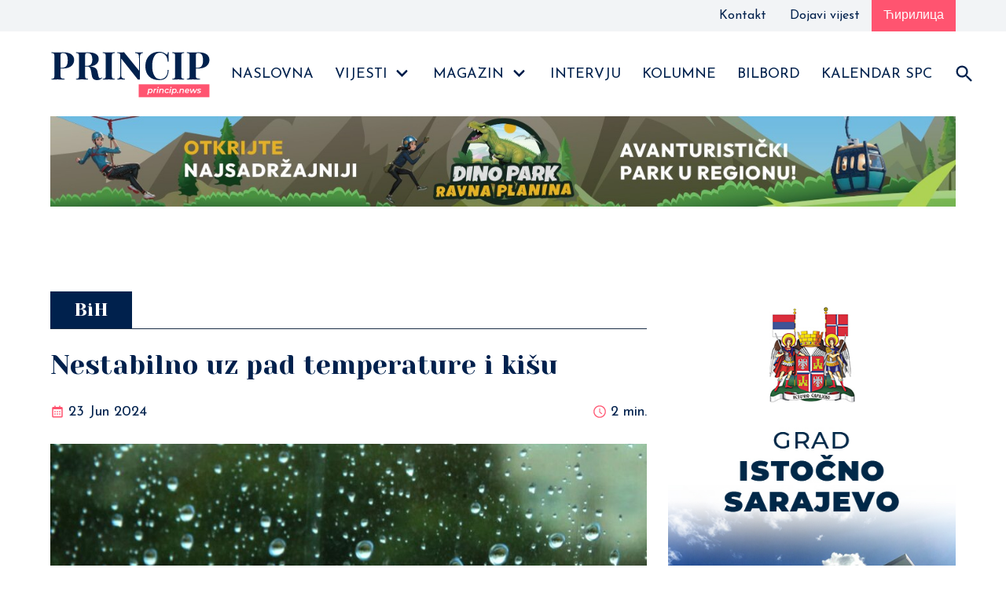

--- FILE ---
content_type: text/html; charset=utf-8
request_url: https://www.princip.news/vijesti/nestabilno-uz-pad-temperature-i-kisu
body_size: 27471
content:
<!DOCTYPE html><html lang="bs"><head><meta charSet="utf-8"/><meta name="viewport" content="width=device-width"/><title>Nestabilno uz pad temperature i kišu - princip.news</title><meta name="description" content=" U Republici Srpskoj i Federaciji BiH danas se očekuje nestabilno vrijeme uz pad temperature vazduha, pljuskove sa grmljavinom i lokalne nepogode. Slaba kiša će padati samo ponegdje u prvom dijelu dana, dok će na jugu i jugoistoku biti pretežno sunčano i toplije. Iza podneva na jugoistoku će doći do novog naoblačenja koje donosi pljuskove sa [&amp;hellip;]
"/><meta property="og:image" content="https://admin.princip.news/app/uploads/2021/11/kisa-vrijeme-01-foto-S-PASALIC-872x610-1-890x500.jpg"/><meta property="twitter:image" content="https://admin.princip.news/app/uploads/2021/11/kisa-vrijeme-01-foto-S-PASALIC-872x610-1-890x500.jpg"/><meta name="next-head-count" content="6"/><link rel="preconnect" href="https://fonts.gstatic.com"/><script async="" src="https://www.googletagmanager.com/gtag/js?id=G-9CH62P8RSB"></script><script>
                                window.dataLayer = window.dataLayer || [];
                                function gtag(){dataLayer.push(arguments);}
                                gtag('js', new Date());
                                gtag('config', 'G-9CH62P8RSB');</script><link rel="preconnect" href="https://fonts.gstatic.com" crossorigin /><link rel="preload" href="/_next/static/css/1d8f4c4f6b7f0973.css" as="style"/><link rel="stylesheet" href="/_next/static/css/1d8f4c4f6b7f0973.css" data-n-g=""/><noscript data-n-css=""></noscript><script defer="" nomodule="" src="/_next/static/chunks/polyfills-c67a75d1b6f99dc8.js"></script><script src="/_next/static/chunks/webpack-38cee4c0e358b1a3.js" defer=""></script><script src="/_next/static/chunks/framework-5429a50ba5373c56.js" defer=""></script><script src="/_next/static/chunks/main-d2ba44903cd47711.js" defer=""></script><script src="/_next/static/chunks/pages/_app-ae31f7eadf1c9701.js" defer=""></script><script src="/_next/static/chunks/1a48c3c1-3946f3d2a70549e9.js" defer=""></script><script src="/_next/static/chunks/d7eeaac4-182baf61e2fa5112.js" defer=""></script><script src="/_next/static/chunks/260-a9ec03f6df76feaf.js" defer=""></script><script src="/_next/static/chunks/pages/vijesti/%5Bslug%5D-23ae616435ea296d.js" defer=""></script><script src="/_next/static/iIwFuhjyYDv1U-XYHlWFH/_buildManifest.js" defer=""></script><script src="/_next/static/iIwFuhjyYDv1U-XYHlWFH/_ssgManifest.js" defer=""></script><style data-href="https://fonts.googleapis.com/css2?family=Josefin+Sans&family=Yeseva+One&display=swap">@font-face{font-family:'Josefin Sans';font-style:normal;font-weight:400;font-display:swap;src:url(https://fonts.gstatic.com/s/josefinsans/v33/Qw3PZQNVED7rKGKxtqIqX5E-AVSJrOCfjY46_DjQXMI.woff) format('woff')}@font-face{font-family:'Yeseva One';font-style:normal;font-weight:400;font-display:swap;src:url(https://fonts.gstatic.com/s/yesevaone/v23/OpNJno4ck8vc-xYpwWWxpik.woff) format('woff')}@font-face{font-family:'Josefin Sans';font-style:normal;font-weight:400;font-display:swap;src:url(https://fonts.gstatic.com/s/josefinsans/v33/Qw3PZQNVED7rKGKxtqIqX5E-AVSJrOCfjY46_DjQbMlhKSbpUVzEEaq2.woff) format('woff');unicode-range:U+0102-0103,U+0110-0111,U+0128-0129,U+0168-0169,U+01A0-01A1,U+01AF-01B0,U+0300-0301,U+0303-0304,U+0308-0309,U+0323,U+0329,U+1EA0-1EF9,U+20AB}@font-face{font-family:'Josefin Sans';font-style:normal;font-weight:400;font-display:swap;src:url(https://fonts.gstatic.com/s/josefinsans/v33/Qw3PZQNVED7rKGKxtqIqX5E-AVSJrOCfjY46_DjQbMhhKSbpUVzEEaq2.woff) format('woff');unicode-range:U+0100-02BA,U+02BD-02C5,U+02C7-02CC,U+02CE-02D7,U+02DD-02FF,U+0304,U+0308,U+0329,U+1D00-1DBF,U+1E00-1E9F,U+1EF2-1EFF,U+2020,U+20A0-20AB,U+20AD-20C0,U+2113,U+2C60-2C7F,U+A720-A7FF}@font-face{font-family:'Josefin Sans';font-style:normal;font-weight:400;font-display:swap;src:url(https://fonts.gstatic.com/s/josefinsans/v33/Qw3PZQNVED7rKGKxtqIqX5E-AVSJrOCfjY46_DjQbMZhKSbpUVzEEQ.woff) format('woff');unicode-range:U+0000-00FF,U+0131,U+0152-0153,U+02BB-02BC,U+02C6,U+02DA,U+02DC,U+0304,U+0308,U+0329,U+2000-206F,U+20AC,U+2122,U+2191,U+2193,U+2212,U+2215,U+FEFF,U+FFFD}@font-face{font-family:'Yeseva One';font-style:normal;font-weight:400;font-display:swap;src:url(https://fonts.gstatic.com/s/yesevaone/v23/OpNJno4ck8vc-xYpwWWxliBVWzfAw0blNQ.woff2) format('woff2');unicode-range:U+0460-052F,U+1C80-1C8A,U+20B4,U+2DE0-2DFF,U+A640-A69F,U+FE2E-FE2F}@font-face{font-family:'Yeseva One';font-style:normal;font-weight:400;font-display:swap;src:url(https://fonts.gstatic.com/s/yesevaone/v23/OpNJno4ck8vc-xYpwWWxlilVWzfAw0blNQ.woff2) format('woff2');unicode-range:U+0301,U+0400-045F,U+0490-0491,U+04B0-04B1,U+2116}@font-face{font-family:'Yeseva One';font-style:normal;font-weight:400;font-display:swap;src:url(https://fonts.gstatic.com/s/yesevaone/v23/OpNJno4ck8vc-xYpwWWxliJVWzfAw0blNQ.woff2) format('woff2');unicode-range:U+0102-0103,U+0110-0111,U+0128-0129,U+0168-0169,U+01A0-01A1,U+01AF-01B0,U+0300-0301,U+0303-0304,U+0308-0309,U+0323,U+0329,U+1EA0-1EF9,U+20AB}@font-face{font-family:'Yeseva One';font-style:normal;font-weight:400;font-display:swap;src:url(https://fonts.gstatic.com/s/yesevaone/v23/OpNJno4ck8vc-xYpwWWxliNVWzfAw0blNQ.woff2) format('woff2');unicode-range:U+0100-02BA,U+02BD-02C5,U+02C7-02CC,U+02CE-02D7,U+02DD-02FF,U+0304,U+0308,U+0329,U+1D00-1DBF,U+1E00-1E9F,U+1EF2-1EFF,U+2020,U+20A0-20AB,U+20AD-20C0,U+2113,U+2C60-2C7F,U+A720-A7FF}@font-face{font-family:'Yeseva One';font-style:normal;font-weight:400;font-display:swap;src:url(https://fonts.gstatic.com/s/yesevaone/v23/OpNJno4ck8vc-xYpwWWxli1VWzfAw0Y.woff2) format('woff2');unicode-range:U+0000-00FF,U+0131,U+0152-0153,U+02BB-02BC,U+02C6,U+02DA,U+02DC,U+0304,U+0308,U+0329,U+2000-206F,U+20AC,U+2122,U+2191,U+2193,U+2212,U+2215,U+FEFF,U+FFFD}</style></head><body><div id="__next"><div class="topbar"><div class="container"><ul><li><a href="/kontakt">Kontakt</a></li><li><a href="/dojava">Dojavi vijest</a></li><li class="lang"><a>Ћирилица</a></li></ul></div></div><div class="container"><nav class="navbar" role="navigation" aria-label="main navigation"><div class="navbar-brand"><a class="navbar-item" href="/"><img src="/assets/logo.svg" alt="princip.news"/></a><a role="button" class="navbar-burger" aria-label="menu" aria-expanded="false" data-target="navbar"><span aria-hidden="true"></span><span aria-hidden="true"></span><span aria-hidden="true"></span></a></div><div id="navbar" class="navbar-menu"><div class="navbar-end is-full-width"><a class="navbar-item" href="/">Naslovna</a><div class="navbar-item has-dropdown is-hoverable"><a class="navbar-link" href="/kategorija/vijesti">Vijesti</a><div class="navbar-dropdown"><a class="navbar-item" href="/kategorija/istocno-sarajevo">Istočno Sarajevo</a><a class="navbar-item" href="/kategorija/republika-srpska">Republika Srpska</a><a class="navbar-item" href="/kategorija/bih">BiH</a><a class="navbar-item" href="/kategorija/region">Region</a><a class="navbar-item" href="/kategorija/svijet">Svijet</a><a class="navbar-item" href="/kategorija/tema">Tema</a><a class="navbar-item" href="/kategorija/kultura">Kultura</a><a class="navbar-item" href="/kategorija/sport">Sport</a></div></div><div class="navbar-item has-dropdown is-hoverable"><a class="navbar-link" href="/kategorija/magazin">Magazin</a><div class="navbar-dropdown"><a class="navbar-item" href="/kategorija/na-danasnji-dan">Na današnji dan</a><a class="navbar-item" href="/kategorija/zanimljivosti">Zanimljivosti</a><a class="navbar-item" href="/kategorija/auto-svijet">Auto svijet</a><a class="navbar-item" href="/kategorija/trejleri">Trejleri</a><a class="navbar-item" href="/kategorija/poznati">Poznati</a></div></div><a class="navbar-item" href="/kategorija/intervju">Intervju</a><a class="navbar-item" href="/kategorija/kolumne">Kolumne</a><a class="navbar-item" href="/kategorija/bilbord">Bilbord</a><a class="navbar-item" href="/kategorija/kalendar-spc">Kalendar SPC</a><a class="navbar-item"><svg stroke="currentColor" fill="currentColor" stroke-width="0" viewBox="0 0 24 24" height="28" width="28" xmlns="http://www.w3.org/2000/svg"><path fill="none" d="M0 0h24v24H0z"></path><path d="M15.5 14h-.79l-.28-.27A6.471 6.471 0 0016 9.5 6.5 6.5 0 109.5 16c1.61 0 3.09-.59 4.23-1.57l.27.28v.79l5 4.99L20.49 19l-4.99-5zm-6 0C7.01 14 5 11.99 5 9.5S7.01 5 9.5 5 14 7.01 14 9.5 11.99 14 9.5 14z"></path></svg></a></div></div></nav></div><div><section class="section pt-0 top-baner"><div class="container"><div><a href="https://www.ski-rp.com/en/" target="_blank" rel="noreferrer"><img src="https://admin.princip.news/app/uploads/2024/03/IMG-fafe0a06050dba48677af9c612c7906e-V.jpg" alt="Ravna planina baner" title="Ravna planina baner" class="single-image-item is-hidden-touch" loading="lazy"/><img src="https://admin.princip.news/app/uploads/2024/03/IMG-fafe0a06050dba48677af9c612c7906e-V.jpg" alt="Ravna planina baner" title="Ravna planina baner" class="single-image-item is-hidden-desktop" loading="lazy"/></a></div><div class="is-hidden"><a href="https://radis-doo.com/" target="_blank" rel="noreferrer"><img src="https://admin.princip.news/app/uploads/2021/04/Princip_Banner_v2_radis_1400x140px_lat.jpg" alt="Radis" title="Radis" class="single-image-item is-hidden-touch" loading="lazy"/><img src="https://admin.princip.news/app/uploads/2021/04/Princip_Banner_v2_radis_1400x140px_lat.jpg" alt="Radis" title="Radis" class="single-image-item is-hidden-desktop" loading="lazy"/></a></div></div></section><section id="single-news-item" class="section"><div class="container"><div class="columns"><div class="column is-8"><h2 class="title is-2 premium"><span>BiH</span></h2><h1 class="title is-1"><span>Nestabilno uz pad temperature i kišu</span></h1><div class="meta"><div class="left"><svg stroke="currentColor" fill="currentColor" stroke-width="0" viewBox="0 0 24 24" height="1em" width="1em" xmlns="http://www.w3.org/2000/svg"><path d="M7 11h2v2H7zm0 4h2v2H7zm4-4h2v2h-2zm0 4h2v2h-2zm4-4h2v2h-2zm0 4h2v2h-2z"></path><path d="M5 22h14c1.103 0 2-.897 2-2V6c0-1.103-.897-2-2-2h-2V2h-2v2H9V2H7v2H5c-1.103 0-2 .897-2 2v14c0 1.103.897 2 2 2zM19 8l.001 12H5V8h14z"></path></svg> <span>23 Jun 2024</span></div><div class="right"><svg stroke="currentColor" fill="currentColor" stroke-width="0" viewBox="0 0 1024 1024" height="1em" width="1em" xmlns="http://www.w3.org/2000/svg"><path d="M512 64C264.6 64 64 264.6 64 512s200.6 448 448 448 448-200.6 448-448S759.4 64 512 64zm0 820c-205.4 0-372-166.6-372-372s166.6-372 372-372 372 166.6 372 372-166.6 372-372 372z"></path><path d="M686.7 638.6L544.1 535.5V288c0-4.4-3.6-8-8-8H488c-4.4 0-8 3.6-8 8v275.4c0 2.6 1.2 5 3.3 6.5l165.4 120.6c3.6 2.6 8.6 1.8 11.2-1.7l28.6-39c2.6-3.7 1.8-8.7-1.8-11.2z"></path></svg> <span>2<!-- --> <!-- -->min.</span></div></div><div class="block"><img src="https://admin.princip.news/app/uploads/2021/11/kisa-vrijeme-01-foto-S-PASALIC-872x610-1-890x500.jpg" alt="Nestabilno uz pad temperature i kišu" width="100%"/></div><div class="content">
<p> U Republici Srpskoj i Federaciji BiH danas se očekuje nestabilno vrijeme uz pad temperature vazduha, pljuskove sa grmljavinom i lokalne nepogode.</p>



<p><br>Slaba kiša će padati samo ponegdje u prvom dijelu dana, dok će na jugu i jugoistoku biti pretežno sunčano i toplije.</p>



<p>Iza podneva na jugoistoku će doći do novog naoblačenja koje donosi pljuskove sa grmljavinom, a moguće su i lokalne nepogode uz pojavu grada i jakog vjetra. Do večeri se i na sjevernu i zapadu mogu očekivati kiša i pljuskovi sa grmljavinom, saopšteno je iz Republičkog hidrometeorološkog zavoda.</p>



<p>Uveče i tokom noći na sjeveru su moguće lokalne nepogode ponegdje uz jače padavine u kratkom periodu.</p>



<p>U Hercegovini će biti pretežno sunčano, ali će veče biti vjetrovito.</p>



<p>Duvaće slab do umjeren vjetar, povremeno u zoni padavina pojačan, u Hercegovini uveče jak, sjeverni i sjeveroistočni.</p>



<p>Najviša dnevna temperatura vazduha od 26 do 34, u višim predjelima od 23 stepena.</p>



<p>Prema podacima Federalnog hidrometeorološkog zavoda, jutros preovladava djelimično vedro vrijeme, rijetki lokalni pljuskovi registrovani su u centralnim i sjevernim područjima, dok je u Hercegovini pretežno sunčano.</p>



<p>Temperatura vazduha u 8.00 časova: Bjelašnica 14, Mrakovica 16, Gacko 17, Han Pijesak, Čemerno i Livno 18, Sokolac, Kalinovik, Ribnik, Foča i Široki Brijeg 19, Banjaluka i Mrkonjić Grad 20, Novi Grad, Rudo, Srbac, Bileća, Sarajevo i Tuzla 21, Doboj, Prijedor, Višegrad, Bugojno, Gradačac, Zenica, Bihać i Srebrenica 22, Bijeljina i Trebinje 23, a Mostar i Neum 25 stepeni Celzijusovih.</p>



<p>Najveća količina kiše u protekla 24 časa pala je na području Banjaluke, i to 18 litara po metru kvadratnom, u Doboju 11 litara, na Mrakovici osam, u Srpcu šest, a u Bijeljini četiri litra.</p>
</div><div class="block"><div style="font-style:italic"><label>Izvor<!-- -->: </label><a target="_blank">SRNA</a></div></div><div class="block share-block"><button title="Nestabilno uz pad temperature i kišu" subject="Nestabilno uz pad temperature i kišu" aria-label="facebook" class="react-share__ShareButton" style="background-color:transparent;border:none;padding:0;font:inherit;color:inherit;cursor:pointer"><svg viewBox="0 0 64 64" width="48" height="48"><rect width="64" height="64" rx="0" ry="0" fill="#3b5998"></rect><path d="M34.1,47V33.3h4.6l0.7-5.3h-5.3v-3.4c0-1.5,0.4-2.6,2.6-2.6l2.8,0v-4.8c-0.5-0.1-2.2-0.2-4.1-0.2 c-4.1,0-6.9,2.5-6.9,7V28H24v5.3h4.6V47H34.1z" fill="white"></path></svg></button><button title="Nestabilno uz pad temperature i kišu" aria-label="email" class="react-share__ShareButton" style="background-color:transparent;border:none;padding:0;font:inherit;color:inherit;cursor:pointer"><svg viewBox="0 0 64 64" width="48" height="48"><rect width="64" height="64" rx="0" ry="0" fill="#7f7f7f"></rect><path d="M17,22v20h30V22H17z M41.1,25L32,32.1L22.9,25H41.1z M20,39V26.6l12,9.3l12-9.3V39H20z" fill="white"></path></svg></button><button subject="Nestabilno uz pad temperature i kišu" aria-label="linkedin" class="react-share__ShareButton" style="background-color:transparent;border:none;padding:0;font:inherit;color:inherit;cursor:pointer"><svg viewBox="0 0 64 64" width="48" height="48"><rect width="64" height="64" rx="0" ry="0" fill="#007fb1"></rect><path d="M20.4,44h5.4V26.6h-5.4V44z M23.1,18c-1.7,0-3.1,1.4-3.1,3.1c0,1.7,1.4,3.1,3.1,3.1 c1.7,0,3.1-1.4,3.1-3.1C26.2,19.4,24.8,18,23.1,18z M39.5,26.2c-2.6,0-4.4,1.4-5.1,2.8h-0.1v-2.4h-5.2V44h5.4v-8.6 c0-2.3,0.4-4.5,3.2-4.5c2.8,0,2.8,2.6,2.8,4.6V44H46v-9.5C46,29.8,45,26.2,39.5,26.2z" fill="white"></path></svg></button><button subject="Nestabilno uz pad temperature i kišu" aria-label="whatsapp" class="react-share__ShareButton" style="background-color:transparent;border:none;padding:0;font:inherit;color:inherit;cursor:pointer"><svg viewBox="0 0 64 64" width="48" height="48"><rect width="64" height="64" rx="0" ry="0" fill="#25D366"></rect><path d="m42.32286,33.93287c-0.5178,-0.2589 -3.04726,-1.49644 -3.52105,-1.66732c-0.4712,-0.17346 -0.81554,-0.2589 -1.15987,0.2589c-0.34175,0.51004 -1.33075,1.66474 -1.63108,2.00648c-0.30032,0.33658 -0.60064,0.36247 -1.11327,0.12945c-0.5178,-0.2589 -2.17994,-0.80259 -4.14759,-2.56312c-1.53269,-1.37217 -2.56312,-3.05503 -2.86603,-3.57283c-0.30033,-0.5178 -0.03366,-0.80259 0.22524,-1.06149c0.23301,-0.23301 0.5178,-0.59547 0.7767,-0.90616c0.25372,-0.31068 0.33657,-0.5178 0.51262,-0.85437c0.17088,-0.36246 0.08544,-0.64725 -0.04402,-0.90615c-0.12945,-0.2589 -1.15987,-2.79613 -1.58964,-3.80584c-0.41424,-1.00971 -0.84142,-0.88027 -1.15987,-0.88027c-0.29773,-0.02588 -0.64208,-0.02588 -0.98382,-0.02588c-0.34693,0 -0.90616,0.12945 -1.37736,0.62136c-0.4712,0.5178 -1.80194,1.76053 -1.80194,4.27186c0,2.51134 1.84596,4.945 2.10227,5.30747c0.2589,0.33657 3.63497,5.51458 8.80262,7.74113c1.23237,0.5178 2.1903,0.82848 2.94111,1.08738c1.23237,0.38836 2.35599,0.33657 3.24402,0.20712c0.99159,-0.15534 3.04985,-1.24272 3.47963,-2.45956c0.44013,-1.21683 0.44013,-2.22654 0.31068,-2.45955c-0.12945,-0.23301 -0.46601,-0.36247 -0.98382,-0.59548m-9.40068,12.84407l-0.02589,0c-3.05503,0 -6.08417,-0.82849 -8.72495,-2.38189l-0.62136,-0.37023l-6.47252,1.68286l1.73463,-6.29129l-0.41424,-0.64725c-1.70875,-2.71846 -2.6149,-5.85116 -2.6149,-9.07706c0,-9.39809 7.68934,-17.06155 17.15993,-17.06155c4.58253,0 8.88029,1.78642 12.11655,5.02268c3.23625,3.21036 5.02267,7.50812 5.02267,12.06476c-0.0078,9.3981 -7.69712,17.06155 -17.14699,17.06155m14.58906,-31.58846c-3.93529,-3.80584 -9.1133,-5.95471 -14.62789,-5.95471c-11.36055,0 -20.60848,9.2065 -20.61625,20.52564c0,3.61684 0.94757,7.14565 2.75211,10.26282l-2.92557,10.63564l10.93337,-2.85309c3.0136,1.63108 6.4052,2.4958 9.85634,2.49839l0.01037,0c11.36574,0 20.61884,-9.2091 20.62403,-20.53082c0,-5.48093 -2.14111,-10.64081 -6.03239,-14.51915" fill="white"></path></svg></button><button subject="Nestabilno uz pad temperature i kišu" aria-label="reddit" class="react-share__ShareButton" style="background-color:transparent;border:none;padding:0;font:inherit;color:inherit;cursor:pointer"><svg viewBox="0 0 64 64" width="48" height="48"><rect width="64" height="64" rx="0" ry="0" fill="#ff4500"></rect><path d="m 52.8165,31.942362 c 0,-2.4803 -2.0264,-4.4965 -4.5169,-4.4965 -1.2155,0 -2.3171,0.4862 -3.128,1.2682 -3.077,-2.0247 -7.2403,-3.3133 -11.8507,-3.4782 l 2.5211,-7.9373 6.8272,1.5997 -0.0102,0.0986 c 0,2.0281 1.6575,3.6771 3.6958,3.6771 2.0366,0 3.6924,-1.649 3.6924,-3.6771 0,-2.0281 -1.6575,-3.6788 -3.6924,-3.6788 -1.564,0 -2.8968,0.9758 -3.4357,2.3443 l -7.3593,-1.7255 c -0.3213,-0.0782 -0.6477,0.1071 -0.748,0.4233 L 32,25.212062 c -4.8246,0.0578 -9.1953,1.3566 -12.41,3.4425 -0.8058,-0.7446 -1.8751,-1.2104 -3.0583,-1.2104 -2.4905,0 -4.5152,2.0179 -4.5152,4.4982 0,1.649 0.9061,3.0787 2.2389,3.8607 -0.0884,0.4794 -0.1462,0.9639 -0.1462,1.4569 0,6.6487 8.1736,12.0581 18.2223,12.0581 10.0487,0 18.224,-5.4094 18.224,-12.0581 0,-0.4658 -0.0493,-0.9248 -0.1275,-1.377 1.4144,-0.7599 2.3885,-2.2304 2.3885,-3.9406 z m -29.2808,3.0872 c 0,-1.4756 1.207,-2.6775 2.6894,-2.6775 1.4824,0 2.6877,1.2019 2.6877,2.6775 0,1.4756 -1.2053,2.6758 -2.6877,2.6758 -1.4824,0 -2.6894,-1.2002 -2.6894,-2.6758 z m 15.4037,7.9373 c -1.3549,1.3481 -3.4816,2.0043 -6.5008,2.0043 l -0.0221,-0.0051 -0.0221,0.0051 c -3.0209,0 -5.1476,-0.6562 -6.5008,-2.0043 -0.2465,-0.2448 -0.2465,-0.6443 0,-0.8891 0.2465,-0.2465 0.6477,-0.2465 0.8942,0 1.105,1.0999 2.9393,1.6337 5.6066,1.6337 l 0.0221,0.0051 0.0221,-0.0051 c 2.6673,0 4.5016,-0.5355 5.6066,-1.6354 0.2465,-0.2465 0.6477,-0.2448 0.8942,0 0.2465,0.2465 0.2465,0.6443 0,0.8908 z m -0.3213,-5.2615 c -1.4824,0 -2.6877,-1.2002 -2.6877,-2.6758 0,-1.4756 1.2053,-2.6775 2.6877,-2.6775 1.4824,0 2.6877,1.2019 2.6877,2.6775 0,1.4756 -1.2053,2.6758 -2.6877,2.6758 z" fill="white"></path></svg></button><button subject="Nestabilno uz pad temperature i kišu" aria-label="viber" class="react-share__ShareButton" style="background-color:transparent;border:none;padding:0;font:inherit;color:inherit;cursor:pointer"><svg viewBox="0 0 64 64" width="48" height="48"><rect width="64" height="64" rx="0" ry="0" fill="#7C529E"></rect><path d="m31.0,12.3c9.0,0.2 16.4,6.2 18.0,15.2c0.2,1.5 0.3,3.0 0.4,4.6a1.0,1.0 0 0 1 -0.8,1.2l-0.1,0a1.1,1.1 0 0 1 -1.0,-1.2l0,0c-0.0,-1.2 -0.1,-2.5 -0.3,-3.8a16.1,16.1 0 0 0 -13.0,-13.5c-1.0,-0.1 -2.0,-0.2 -3.0,-0.3c-0.6,-0.0 -1.4,-0.1 -1.6,-0.8a1.1,1.1 0 0 1 0.9,-1.2l0.6,0l0.0,-0.0zm10.6,39.2a19.9,19.9 0 0 1 -2.1,-0.6c-6.9,-2.9 -13.2,-6.6 -18.3,-12.2a47.5,47.5 0 0 1 -7.0,-10.7c-0.8,-1.8 -1.6,-3.7 -2.4,-5.6c-0.6,-1.7 0.3,-3.4 1.4,-4.7a11.3,11.3 0 0 1 3.7,-2.8a2.4,2.4 0 0 1 3.0,0.7a39.0,39.0 0 0 1 4.7,6.5a3.1,3.1 0 0 1 -0.8,4.2c-0.3,0.2 -0.6,0.5 -1.0,0.8a3.3,3.3 0 0 0 -0.7,0.7a2.1,2.1 0 0 0 -0.1,1.9c1.7,4.9 4.7,8.7 9.7,10.8a5.0,5.0 0 0 0 2.5,0.6c1.5,-0.1 2.0,-1.8 3.1,-2.7a2.9,2.9 0 0 1 3.5,-0.1c1.1,0.7 2.2,1.4 3.3,2.2a37.8,37.8 0 0 1 3.1,2.4a2.4,2.4 0 0 1 0.7,3.0a10.4,10.4 0 0 1 -4.4,4.8a10.8,10.8 0 0 1 -1.9,0.6c-0.7,-0.2 0.6,-0.2 0,0l0.0,0l0,-0.0zm3.1,-21.4a4.2,4.2 0 0 1 -0.0,0.6a1.0,1.0 0 0 1 -1.9,0.1a2.7,2.7 0 0 1 -0.1,-0.8a10.9,10.9 0 0 0 -1.4,-5.5a10.2,10.2 0 0 0 -4.2,-4.0a12.3,12.3 0 0 0 -3.4,-1.0c-0.5,-0.0 -1.0,-0.1 -1.5,-0.2a0.9,0.9 0 0 1 -0.9,-1.0l0,-0.1a0.9,0.9 0 0 1 0.9,-0.9l0.1,0a14.1,14.1 0 0 1 5.9,1.5a11.9,11.9 0 0 1 6.5,9.3c0,0.1 0.0,0.3 0.0,0.5c0,0.4 0.0,0.9 0.0,1.5l0,0l0.0,0.0zm-5.6,-0.2a1.1,1.1 0 0 1 -1.2,-0.9l0,-0.1a11.3,11.3 0 0 0 -0.2,-1.4a4.0,4.0 0 0 0 -1.5,-2.3a3.9,3.9 0 0 0 -1.2,-0.5c-0.5,-0.1 -1.1,-0.1 -1.6,-0.2a1.0,1.0 0 0 1 -0.8,-1.1l0,0l0,0a1.0,1.0 0 0 1 1.1,-0.8c3.4,0.2 6.0,2.0 6.3,6.2a2.8,2.8 0 0 1 0,0.8a0.8,0.8 0 0 1 -0.8,0.7l0,0l0.0,-0.0z" fill="white"></path></svg></button><button subject="Nestabilno uz pad temperature i kišu" aria-label="twitter" class="react-share__ShareButton" style="background-color:transparent;border:none;padding:0;font:inherit;color:inherit;cursor:pointer"><svg viewBox="0 0 64 64" width="48" height="48"><rect width="64" height="64" rx="0" ry="0" fill="#00aced"></rect><path d="M48,22.1c-1.2,0.5-2.4,0.9-3.8,1c1.4-0.8,2.4-2.1,2.9-3.6c-1.3,0.8-2.7,1.3-4.2,1.6 C41.7,19.8,40,19,38.2,19c-3.6,0-6.6,2.9-6.6,6.6c0,0.5,0.1,1,0.2,1.5c-5.5-0.3-10.3-2.9-13.5-6.9c-0.6,1-0.9,2.1-0.9,3.3 c0,2.3,1.2,4.3,2.9,5.5c-1.1,0-2.1-0.3-3-0.8c0,0,0,0.1,0,0.1c0,3.2,2.3,5.8,5.3,6.4c-0.6,0.1-1.1,0.2-1.7,0.2c-0.4,0-0.8,0-1.2-0.1 c0.8,2.6,3.3,4.5,6.1,4.6c-2.2,1.8-5.1,2.8-8.2,2.8c-0.5,0-1.1,0-1.6-0.1c2.9,1.9,6.4,2.9,10.1,2.9c12.1,0,18.7-10,18.7-18.7 c0-0.3,0-0.6,0-0.8C46,24.5,47.1,23.4,48,22.1z" fill="white"></path></svg></button></div><h2 class="title is-2 premium"><span>Povezani članci</span></h2><div class="block"><div class="card card-fullwidth"><div class="card-image"><a href="/vijesti/kosarac-s-predstavnicima-medjunarodne-pravne-kancelarije-o-trgovskoj-gori"><figure class="image is-5by3"><img src="https://admin.princip.news/app/uploads/2026/01/Srn2026-1-19_1745810_1-430x260.jpg" alt="Košarac s predstavnicima međunarodne pravne kancelarije o Trgovskoj gori" title="Košarac s predstavnicima međunarodne pravne kancelarije o Trgovskoj gori"/></figure></a><a class="card-category" style="background-color:#81d742" href="/kategorija/bih">BiH</a></div><div class="card-content"><a href="/vijesti/kosarac-s-predstavnicima-medjunarodne-pravne-kancelarije-o-trgovskoj-gori"><h2 class="title is-2"><span>Košarac s predstavnicima međunarodne pravne kancelarije o Trgovskoj gori</span></h2></a><div data-gap="true" style="height:0.5rem"></div><div class="content"><div class="content-text"><p>Ministar spoljne trgovine i ekonomskih odnosa u Savjetu ministara Staša Košarac razgovarao je sa predstavnicima Ekspertskog tima i međunarodne pravne konsultantske kancelarije &#8220;Labordsko pravo&#8221; iz Francuske o izgradnji odlagalištu za radioaktivni otpad na Trgovskoj gori i zaključeno je da se da se zatraži da ovo pitanje rješavaju međunarodni sudovi. Zatraženo je hitno i aktivno uključivanje [&hellip;]</p>
</div></div></div></div></div><div class="block"><div class="card card-fullwidth"><div class="card-image"><a href="/vijesti/starija-zena-stradala-u-pozaru-u-sarajevu"><figure class="image is-5by3"><img src="https://admin.princip.news/app/uploads/2024/07/sarajevo-430x260.jpg" alt="Starija žena stradala u požaru u Sarajevu" title="Starija žena stradala u požaru u Sarajevu"/></figure></a><a class="card-category" style="background-color:#81d742" href="/kategorija/bih">BiH</a></div><div class="card-content"><a href="/vijesti/starija-zena-stradala-u-pozaru-u-sarajevu"><h2 class="title is-2"><span>Starija žena stradala u požaru u Sarajevu</span></h2></a><div data-gap="true" style="height:0.5rem"></div><div class="content"><div class="content-text"><p>Starija žena /87/ poginula je u požaru koji je izbio u sarajevskom naselju Mejtaš, na području sarajevske opštine Centar. &#8211; Požar je prijavljen sinoć u 23.50 časova &#8211; rekla je portparolka Ministarstva unutrašnjih poslova Kantona Sarajevo Mersiha Novalić. O događaju je obaviješten tužilac Kantonalnog tužilaštva Kantona Sarajevo, a uviđaj će biti obavljen jutros.</p>
</div></div></div></div></div></div><div class="column is-4"><aside><div class="block"><div><a href="https://gradistocnosarajevo.net/" target="_blank" rel="noreferrer"><img src="https://admin.princip.news/app/uploads/2021/04/Princip_Banner_v2_grad_IS_456x786px_lat.jpg" alt="Ist. Sarajevo" title="Ist. Sarajevo" class="single-image-item is-hidden-touch" loading="lazy"/><img src="https://admin.princip.news/app/uploads/2021/04/Princip_Banner_v2_grad_IS_456x786px_lat.jpg" alt="Ist. Sarajevo" title="Ist. Sarajevo" class="single-image-item is-hidden-desktop" loading="lazy"/></a></div></div><div><div class="tabs is-boxed mb-0"><ul><li class="tabs-tab-popular is-active"><a><span>Najčitanije</span></a></li><li class="tabs-tab-latest"><a><span>Najnovije</span></a></li><li class="tabs-tab-featured"><a><span>Preporuke</span></a></li></ul></div></div><div class="tab-content"><ul class="news-list"><li><a href="/vijesti/danas-je-bogojavljenje-jedan-od-najvecih-hriscanskih-praznika-evo-sta-trebate-uraditi"><h2 class="title is-3"><span><span>Danas je Bogojavljenje: Jedan od najvećih hrišćanskih praznika, evo šta trebate uraditi</span></span></h2></a></li><li><a href="/vijesti/goran-saric-o-prisvajanju-tesle-i-moj-je-deda-rodjen-na-njivi-pa-nije-bio-krompir"><h2 class="title is-3"><span><span>Goran Šarić o prisvajanju Tesle: I moj je deda rođen na njivi, pa nije bio krompir</span></span></h2></a></li><li><a href="/vijesti/trnovo-mirjana-golijanin-prva-doplivala-do-casnog-krsta"><h2 class="title is-3"><span><span>Trnovo: Mirjana Golijanin prva doplivala do Časnog krsta</span></span></h2></a></li><li><a href="/vijesti/ovako-se-pravilno-slavi-slava-prema-tradiciji-i-obicajima"><h2 class="title is-3"><span><span>Ovako se pravilno slavi slava, prema tradiciji i običajima</span></span></h2></a></li><li><a href="/vijesti/izabrana-nova-vlada-republike-srpske"><h2 class="title is-3"><span><span>Izabrana nova Vlada Republike Srpske</span></span></h2></a></li><li><a href="/vijesti/foca-predstavljena-knjiga-greboslovi-istoricara-petra-askrabe"><h2 class="title is-3"><span><span>Foča: Predstavljena knjiga &#8220;Greboslovi&#8221; istoričara Petra Aškrabe</span></span></h2></a></li><li><a href="/vijesti/starija-zena-stradala-u-pozaru-u-sarajevu"><h2 class="title is-3"><span><span>Starija žena stradala u požaru u Sarajevu</span></span></h2></a></li><li><a href="/vijesti/kunica-hajducka-trava-stolisnik-spas-za-sve-tegobe"><h2 class="title is-3"><span><span>Kunica, hajdučka trava, stolisnik: Spas za sve tegobe</span></span></h2></a></li><li><a href="/vijesti/rogatica-plivanje-za-casni-krst-na-rijeci-rakitnici"><h2 class="title is-3"><span><span>Rogatica: Plivanje za Časni krst na rijeci Rakitnici</span></span></h2></a></li><li><a href="/vijesti/za-bogojavljensko-plivanje-u-istocnoj-ilidzi-prijavljena-64-ucesnika"><h2 class="title is-3"><span><span>Za Bogojavljensko plivanje u Istočnoj Ilidži prijavljena 64 učesnika</span></span></h2></a></li></ul></div></aside></div></div></div></section></div><div id="footer" class="footer"><div class="container"><div class="columns"><div class="column"><div class="block"><img src="/assets/logo-white.svg" alt="princip.news"/></div><div class="block"><a href="https://apps.apple.com/us/app/princip-news/id1530378951" target="_blank"><img src="/assets/applestore.svg" alt="apple store"/></a><a href="https://play.google.com/store/apps/details?id=com.principnews&amp;hl=en&amp;gl=US" target="_blank"><img src="/assets/googleplay.svg" alt="google play"/></a></div><ul></ul></div><div class="column"><h2 class="title is-2"><span>Vijesti</span></h2><ul><li><a href="/kategorija/istocno-sarajevo">Istočno Sarajevo</a></li><li><a href="/kategorija/republika-srpska">Republika Srpska</a></li><li><a href="/kategorija/bih">BiH</a></li><li><a href="/kategorija/region">Region</a></li><li><a href="/kategorija/svijet">Svijet</a></li><li><a href="/kategorija/tema">Tema</a></li><li><a href="/kategorija/kultura">Kultura</a></li><li><a href="/kategorija/sport">Sport</a></li></ul></div><div class="column"><h2 class="title is-2"><span>Magazin</span></h2><ul><li><a href="/kategorija/na-danasnji-dan">Na današnji dan</a></li><li><a href="/kategorija/zanimljivosti">Zanimljivosti</a></li><li><a href="/kategorija/auto-svijet">Auto svijet</a></li><li><a href="/kategorija/trejleri">Trejleri</a></li><li><a href="/kategorija/poznati">Poznati</a></li></ul></div><div class="column"><h2 class="title is-2"><span>Kontaktirajte nas</span></h2><div class="block"><div><a href="/cdn-cgi/l/email-protection" class="__cf_email__" data-cfemail="0e7c6b6a6f656d67646f4e7e7c67606d677e20606b797d">[email&#160;protected]</a></div><div><a href="/cdn-cgi/l/email-protection" class="__cf_email__" data-cfemail="503d31223b3524393e37102022393e3339207e3e352723">[email&#160;protected]</a></div></div><div class="block"><h2 class="title is-2"><span>Pratite nas</span></h2><div class="social"><a href="https://www.princip.news/" target="_blank" title="facebook"><svg stroke="currentColor" fill="currentColor" stroke-width="0" viewBox="0 0 320 512" height="1em" width="1em" xmlns="http://www.w3.org/2000/svg"><path d="M279.14 288l14.22-92.66h-88.91v-60.13c0-25.35 12.42-50.06 52.24-50.06h40.42V6.26S260.43 0 225.36 0c-73.22 0-121.08 44.38-121.08 124.72v70.62H22.89V288h81.39v224h100.17V288z"></path></svg></a><a href="https://www.princip.news/" target="_blank" title="instagram"><svg stroke="currentColor" fill="currentColor" stroke-width="0" viewBox="0 0 448 512" height="1em" width="1em" xmlns="http://www.w3.org/2000/svg"><path d="M224.1 141c-63.6 0-114.9 51.3-114.9 114.9s51.3 114.9 114.9 114.9S339 319.5 339 255.9 287.7 141 224.1 141zm0 189.6c-41.1 0-74.7-33.5-74.7-74.7s33.5-74.7 74.7-74.7 74.7 33.5 74.7 74.7-33.6 74.7-74.7 74.7zm146.4-194.3c0 14.9-12 26.8-26.8 26.8-14.9 0-26.8-12-26.8-26.8s12-26.8 26.8-26.8 26.8 12 26.8 26.8zm76.1 27.2c-1.7-35.9-9.9-67.7-36.2-93.9-26.2-26.2-58-34.4-93.9-36.2-37-2.1-147.9-2.1-184.9 0-35.8 1.7-67.6 9.9-93.9 36.1s-34.4 58-36.2 93.9c-2.1 37-2.1 147.9 0 184.9 1.7 35.9 9.9 67.7 36.2 93.9s58 34.4 93.9 36.2c37 2.1 147.9 2.1 184.9 0 35.9-1.7 67.7-9.9 93.9-36.2 26.2-26.2 34.4-58 36.2-93.9 2.1-37 2.1-147.8 0-184.8zM398.8 388c-7.8 19.6-22.9 34.7-42.6 42.6-29.5 11.7-99.5 9-132.1 9s-102.7 2.6-132.1-9c-19.6-7.8-34.7-22.9-42.6-42.6-11.7-29.5-9-99.5-9-132.1s-2.6-102.7 9-132.1c7.8-19.6 22.9-34.7 42.6-42.6 29.5-11.7 99.5-9 132.1-9s102.7-2.6 132.1 9c19.6 7.8 34.7 22.9 42.6 42.6 11.7 29.5 9 99.5 9 132.1s2.7 102.7-9 132.1z"></path></svg></a><a href="https://www.google.com" target="_blank" title="youtube"><svg stroke="currentColor" fill="currentColor" stroke-width="0" viewBox="0 0 576 512" height="1em" width="1em" xmlns="http://www.w3.org/2000/svg"><path d="M549.655 124.083c-6.281-23.65-24.787-42.276-48.284-48.597C458.781 64 288 64 288 64S117.22 64 74.629 75.486c-23.497 6.322-42.003 24.947-48.284 48.597-11.412 42.867-11.412 132.305-11.412 132.305s0 89.438 11.412 132.305c6.281 23.65 24.787 41.5 48.284 47.821C117.22 448 288 448 288 448s170.78 0 213.371-11.486c23.497-6.321 42.003-24.171 48.284-47.821 11.412-42.867 11.412-132.305 11.412-132.305s0-89.438-11.412-132.305zm-317.51 213.508V175.185l142.739 81.205-142.739 81.201z"></path></svg></a></div></div></div></div></div><div data-gap="true" style="height:1.5rem"></div><p class="has-text-centered is-size-4">© Copyright <!-- -->2026<!-- --> <a href="https://princip.news/" class="has-text-white" target="_blank">PRINCIP NEWS.</a> <!-- -->Sva prava zadržana.</p></div></div><script data-cfasync="false" src="/cdn-cgi/scripts/5c5dd728/cloudflare-static/email-decode.min.js"></script><script id="__NEXT_DATA__" type="application/json">{"props":{"pageProps":{"post":{"databaseId":173895,"date":"2024-06-23T08:32:49","slug":"nestabilno-uz-pad-temperature-i-kisu","title":"Nestabilno uz pad temperature i kišu","content":"\n\u003cp\u003e U Republici Srpskoj i Federaciji BiH danas se očekuje nestabilno vrijeme uz pad temperature vazduha, pljuskove sa grmljavinom i lokalne nepogode.\u003c/p\u003e\n\n\n\n\u003cp\u003e\u003cbr\u003eSlaba kiša će padati samo ponegdje u prvom dijelu dana, dok će na jugu i jugoistoku biti pretežno sunčano i toplije.\u003c/p\u003e\n\n\n\n\u003cp\u003eIza podneva na jugoistoku će doći do novog naoblačenja koje donosi pljuskove sa grmljavinom, a moguće su i lokalne nepogode uz pojavu grada i jakog vjetra. Do večeri se i na sjevernu i zapadu mogu očekivati kiša i pljuskovi sa grmljavinom, saopšteno je iz Republičkog hidrometeorološkog zavoda.\u003c/p\u003e\n\n\n\n\u003cp\u003eUveče i tokom noći na sjeveru su moguće lokalne nepogode ponegdje uz jače padavine u kratkom periodu.\u003c/p\u003e\n\n\n\n\u003cp\u003eU Hercegovini će biti pretežno sunčano, ali će veče biti vjetrovito.\u003c/p\u003e\n\n\n\n\u003cp\u003eDuvaće slab do umjeren vjetar, povremeno u zoni padavina pojačan, u Hercegovini uveče jak, sjeverni i sjeveroistočni.\u003c/p\u003e\n\n\n\n\u003cp\u003eNajviša dnevna temperatura vazduha od 26 do 34, u višim predjelima od 23 stepena.\u003c/p\u003e\n\n\n\n\u003cp\u003ePrema podacima Federalnog hidrometeorološkog zavoda, jutros preovladava djelimično vedro vrijeme, rijetki lokalni pljuskovi registrovani su u centralnim i sjevernim područjima, dok je u Hercegovini pretežno sunčano.\u003c/p\u003e\n\n\n\n\u003cp\u003eTemperatura vazduha u 8.00 časova: Bjelašnica 14, Mrakovica 16, Gacko 17, Han Pijesak, Čemerno i Livno 18, Sokolac, Kalinovik, Ribnik, Foča i Široki Brijeg 19, Banjaluka i Mrkonjić Grad 20, Novi Grad, Rudo, Srbac, Bileća, Sarajevo i Tuzla 21, Doboj, Prijedor, Višegrad, Bugojno, Gradačac, Zenica, Bihać i Srebrenica 22, Bijeljina i Trebinje 23, a Mostar i Neum 25 stepeni Celzijusovih.\u003c/p\u003e\n\n\n\n\u003cp\u003eNajveća količina kiše u protekla 24 časa pala je na području Banjaluke, i to 18 litara po metru kvadratnom, u Doboju 11 litara, na Mrakovici osam, u Srpcu šest, a u Bijeljini četiri litra.\u003c/p\u003e\n","excerpt":"\u003cp\u003e U Republici Srpskoj i Federaciji BiH danas se očekuje nestabilno vrijeme uz pad temperature vazduha, pljuskove sa grmljavinom i lokalne nepogode. Slaba kiša će padati samo ponegdje u prvom dijelu dana, dok će na jugu i jugoistoku biti pretežno sunčano i toplije. Iza podneva na jugoistoku će doći do novog naoblačenja koje donosi pljuskove sa [\u0026hellip;]\u003c/p\u003e\n","featuredImage":{"node":{"image":"https://admin.princip.news/app/uploads/2021/11/kisa-vrijeme-01-foto-S-PASALIC-872x610-1-890x500.jpg"}},"customFields":{"izvor":{"source":"SRNA","link":null}},"categories":{"edges":[{"node":{"slug":"bih","name":"BiH","customSettings":{"color":"#81d742"},"posts":{"edges":[{"node":{"id":"cG9zdDoyMTYxOTE=","slug":"kosarac-s-predstavnicima-medjunarodne-pravne-kancelarije-o-trgovskoj-gori","title":"Košarac s predstavnicima međunarodne pravne kancelarije o Trgovskoj gori","excerpt":"\u003cp\u003eMinistar spoljne trgovine i ekonomskih odnosa u Savjetu ministara Staša Košarac razgovarao je sa predstavnicima Ekspertskog tima i međunarodne pravne konsultantske kancelarije \u0026#8220;Labordsko pravo\u0026#8221; iz Francuske o izgradnji odlagalištu za radioaktivni otpad na Trgovskoj gori i zaključeno je da se da se zatraži da ovo pitanje rješavaju međunarodni sudovi. Zatraženo je hitno i aktivno uključivanje [\u0026hellip;]\u003c/p\u003e\n","featuredImage":{"node":{"image":"https://admin.princip.news/app/uploads/2026/01/Srn2026-1-19_1745810_1-430x260.jpg"}},"categories":{"edges":[{"node":{"slug":"bih","name":"BiH","customSettings":{"color":"#81d742"}}}]}}},{"node":{"id":"cG9zdDoyMTYxODE=","slug":"starija-zena-stradala-u-pozaru-u-sarajevu","title":"Starija žena stradala u požaru u Sarajevu","excerpt":"\u003cp\u003eStarija žena /87/ poginula je u požaru koji je izbio u sarajevskom naselju Mejtaš, na području sarajevske opštine Centar. \u0026#8211; Požar je prijavljen sinoć u 23.50 časova \u0026#8211; rekla je portparolka Ministarstva unutrašnjih poslova Kantona Sarajevo Mersiha Novalić. O događaju je obaviješten tužilac Kantonalnog tužilaštva Kantona Sarajevo, a uviđaj će biti obavljen jutros.\u003c/p\u003e\n","featuredImage":{"node":{"image":"https://admin.princip.news/app/uploads/2024/07/sarajevo-430x260.jpg"}},"categories":{"edges":[{"node":{"slug":"bih","name":"BiH","customSettings":{"color":"#81d742"}}}]}}},{"node":{"id":"cG9zdDoyMTYxNjU=","slug":"kosarac-crnadak-priprema-plan-da-pobjegne-iz-narodne-skupstine","title":"Košarac: Crnadak priprema plan da pobjegne iz Narodne skupštine","excerpt":"\u003cp\u003ePoslanik PDP-a Igor Crnadak priprema teren da pobjegne iz Narodne skupštine Republike Srpske, izjavio je član Predsjedništva SNSD-a Staša Košarac. \u0026#8220;Pokvario im /Savo/ Minić plan, koji su opozicionari skrojili sa OHR-om i Ustavnim sudom u kojem sjede tri stranca i koji odlučuje bez Srba\u0026#8221;, naglasio je Košarac. U Banjaluci će danas biti održana posebna sjednica [\u0026hellip;]\u003c/p\u003e\n","featuredImage":{"node":{"image":"https://admin.princip.news/app/uploads/2025/11/Screenshot_20251125_175556_Instagram-430x260.jpg"}},"categories":{"edges":[{"node":{"slug":"bih","name":"BiH","customSettings":{"color":"#81d742"}}}]}}}]}}}]}}},"data":{"menuItems":{"edges":[{"node":{"id":"dGVybToy","slug":"vijesti","name":"Vijesti","customSettings":{"color":"#81d742"},"children":{"edges":[{"node":{"id":"dGVybTo3","slug":"istocno-sarajevo","name":"Istočno Sarajevo","customSettings":{"color":"#aa6a4e"}}},{"node":{"id":"dGVybTo4","slug":"republika-srpska","name":"Republika Srpska","customSettings":{"color":null}}},{"node":{"id":"dGVybTo5","slug":"bih","name":"BiH","customSettings":{"color":"#81d742"}}},{"node":{"id":"dGVybToxMA==","slug":"region","name":"Region","customSettings":{"color":null}}},{"node":{"id":"dGVybToxMQ==","slug":"svijet","name":"Svijet","customSettings":{"color":null}}},{"node":{"id":"dGVybToxMg==","slug":"tema","name":"Tema","customSettings":{"color":null}}},{"node":{"id":"dGVybToxMw==","slug":"kultura","name":"Kultura","customSettings":{"color":null}}},{"node":{"id":"dGVybToxNA==","slug":"sport","name":"Sport","customSettings":{"color":null}}}]}}},{"node":{"id":"dGVybToz","slug":"magazin","name":"Magazin","customSettings":{"color":"#eeee22"},"children":{"edges":[{"node":{"id":"dGVybToxNQ==","slug":"na-danasnji-dan","name":"Na današnji dan","customSettings":{"color":null}}},{"node":{"id":"dGVybToxNw==","slug":"zanimljivosti","name":"Zanimljivosti","customSettings":{"color":null}}},{"node":{"id":"dGVybToxNg==","slug":"auto-svijet","name":"Auto svijet","customSettings":{"color":null}}},{"node":{"id":"dGVybToxOA==","slug":"trejleri","name":"Trejleri","customSettings":{"color":null}}},{"node":{"id":"dGVybToyNQ==","slug":"poznati","name":"Poznati","customSettings":{"color":null}}}]}}},{"node":{"id":"dGVybTo0","slug":"intervju","name":"Intervju","customSettings":{"color":null},"children":{"edges":[]}}},{"node":{"id":"dGVybTo1","slug":"kolumne","name":"Kolumne","customSettings":{"color":null},"children":{"edges":[]}}},{"node":{"id":"dGVybTo2","slug":"bilbord","name":"Bilbord","customSettings":{"color":null},"children":{"edges":[]}}},{"node":{"id":"dGVybTox","slug":"ostalevijesti","name":"Ostale vijesti","customSettings":{"color":null},"children":{"edges":[]}}},{"node":{"id":"dGVybToyNw==","slug":"kalendar-spc","name":"Kalendar SPC","customSettings":{"color":null},"children":{"edges":[]}}}]},"themeGeneralSettings":{"settings":{"address":"71123 Istočno Novo Sarajevo","facebookUrl":"https://www.princip.news/","instagramUrl":"https://www.princip.news/","youtubeUrl":"https://www.google.com","emails":[{"email":"redakcija@princip.news"},{"email":"marketing@princip.news"}],"banners":{"homeTop":[{"title":"Termag","url":"https://termaghotel.com/","image":{"id":"cG9zdDoyMzA3","mediaItemUrl":"https://admin.princip.news/app/uploads/2021/04/Princip_Banner_v2_Termag_1400x140px_lat.jpg"},"imageCyr":{"id":"cG9zdDoyMzgz","mediaItemUrl":"https://admin.princip.news/app/uploads/2021/04/Princip_Banner_v2_Termag_1400x140px_cir.jpg"},"imageMobile":{"id":"cG9zdDoyMzA4","mediaItemUrl":"https://admin.princip.news/app/uploads/2021/04/Princip_Banner_v2_Termag_1400x140px_lat-1.jpg"},"imageMobileCyr":{"id":"cG9zdDoyMzgz","mediaItemUrl":"https://admin.princip.news/app/uploads/2021/04/Princip_Banner_v2_Termag_1400x140px_cir.jpg"}},{"title":"Drugarska prica","url":"http://www.drugarskaprica.ba/","image":{"id":"cG9zdDoyNDA2","mediaItemUrl":"https://admin.princip.news/app/uploads/2021/04/Princip_Banner_v2_Drugarska_Prica_1400x140px_lat.jpg"},"imageCyr":{"id":"cG9zdDoyNDA1","mediaItemUrl":"https://admin.princip.news/app/uploads/2021/04/Princip_Banner_v2_Drugarska_Prica_1400x140px_cir.jpg"},"imageMobile":{"id":"cG9zdDoyNDA2","mediaItemUrl":"https://admin.princip.news/app/uploads/2021/04/Princip_Banner_v2_Drugarska_Prica_1400x140px_lat.jpg"},"imageMobileCyr":{"id":"cG9zdDoyNDA1","mediaItemUrl":"https://admin.princip.news/app/uploads/2021/04/Princip_Banner_v2_Drugarska_Prica_1400x140px_cir.jpg"}},{"title":"Ravna planina naslovni baner","url":"https://www.ski-rp.com/","image":{"id":"cG9zdDoxNjYzNzQ=","mediaItemUrl":"https://admin.princip.news/app/uploads/2024/03/IMG-fafe0a06050dba48677af9c612c7906e-V.jpg"},"imageCyr":{"id":"cG9zdDoxNjYzNzQ=","mediaItemUrl":"https://admin.princip.news/app/uploads/2024/03/IMG-fafe0a06050dba48677af9c612c7906e-V.jpg"},"imageMobile":{"id":"cG9zdDoxNjYzNzQ=","mediaItemUrl":"https://admin.princip.news/app/uploads/2024/03/IMG-fafe0a06050dba48677af9c612c7906e-V.jpg"},"imageMobileCyr":{"id":"cG9zdDoxNjYzNzQ=","mediaItemUrl":"https://admin.princip.news/app/uploads/2024/03/IMG-fafe0a06050dba48677af9c612c7906e-V.jpg"}}],"homeMiddle":[{"title":"Olimpijski centar Jahorina","url":"https://www.oc-jahorina.com/","image":{"id":"cG9zdDo3Mzc4NQ==","mediaItemUrl":"https://admin.princip.news/app/uploads/2022/09/Princip_Banner_v2_OC_Jahoina_715x367px_lat.jpg"},"imageCyr":{"id":"cG9zdDo3Mzc4Ng==","mediaItemUrl":"https://admin.princip.news/app/uploads/2022/09/Princip_Banner_v2_OC_Jahoina_715x367px_cir.jpg"},"imageMobile":{"id":"cG9zdDo3Mzc4NQ==","mediaItemUrl":"https://admin.princip.news/app/uploads/2022/09/Princip_Banner_v2_OC_Jahoina_715x367px_lat.jpg"},"imageMobileCyr":{"id":"cG9zdDo3Mzc4Ng==","mediaItemUrl":"https://admin.princip.news/app/uploads/2022/09/Princip_Banner_v2_OC_Jahoina_715x367px_cir.jpg"}}],"homeRight":[{"title":"Zavod za zaposljavanje","url":"http://www.zzrs.org/","image":{"id":"cG9zdDoxOTY2MDI=","mediaItemUrl":"https://admin.princip.news/app/uploads/2025/05/BANER-ZZZRS.jpg"},"imageCyr":{"id":"cG9zdDoxOTY2MDI=","mediaItemUrl":"https://admin.princip.news/app/uploads/2025/05/BANER-ZZZRS.jpg"},"imageMobile":{"id":"cG9zdDoxOTY2MDI=","mediaItemUrl":"https://admin.princip.news/app/uploads/2025/05/BANER-ZZZRS.jpg"},"imageMobileCyr":{"id":"cG9zdDoxOTY2MDI=","mediaItemUrl":"https://admin.princip.news/app/uploads/2025/05/BANER-ZZZRS.jpg"}},{"title":"Opština INS","url":"https://www.opstinains.net/ins/","image":{"id":"cG9zdDoyMzIw","mediaItemUrl":"https://admin.princip.news/app/uploads/2021/04/Princip_Banner_v2_opstina_ins_430x53px_lat.jpg"},"imageCyr":{"id":"cG9zdDoyMzIx","mediaItemUrl":"https://admin.princip.news/app/uploads/2021/04/Princip_Banner_v2_opstina_ins_430x53px_cir.jpg"},"imageMobile":{"id":"cG9zdDoyMzIw","mediaItemUrl":"https://admin.princip.news/app/uploads/2021/04/Princip_Banner_v2_opstina_ins_430x53px_lat.jpg"},"imageMobileCyr":{"id":"cG9zdDoyMzIx","mediaItemUrl":"https://admin.princip.news/app/uploads/2021/04/Princip_Banner_v2_opstina_ins_430x53px_cir.jpg"}},{"title":"Opstina Pale","url":"http://www.pale.rs.ba/","image":{"id":"cG9zdDoyMzE4","mediaItemUrl":"https://admin.princip.news/app/uploads/2021/04/Princip_Banner_v2_Opstina_pale_430x53px_lat.jpg"},"imageCyr":{"id":"cG9zdDoyMzE5","mediaItemUrl":"https://admin.princip.news/app/uploads/2021/04/Princip_Banner_v2_Opstina_pale_430x53px_cir.jpg"},"imageMobile":{"id":"cG9zdDoyMzE4","mediaItemUrl":"https://admin.princip.news/app/uploads/2021/04/Princip_Banner_v2_Opstina_pale_430x53px_lat.jpg"},"imageMobileCyr":{"id":"cG9zdDoyMzE5","mediaItemUrl":"https://admin.princip.news/app/uploads/2021/04/Princip_Banner_v2_Opstina_pale_430x53px_cir.jpg"}},{"title":"Opstina Trnovo","url":"https://trnovo-rs.com/","image":{"id":"cG9zdDoyMzg1","mediaItemUrl":"https://admin.princip.news/app/uploads/2021/04/Princip_Banner_v2_Opstina_Trnovo_430x53px_lat.jpg"},"imageCyr":{"id":"cG9zdDoyMzg0","mediaItemUrl":"https://admin.princip.news/app/uploads/2021/04/Princip_Banner_v2_Opstina_Trnovo_430x53px_cir.jpg"},"imageMobile":{"id":"cG9zdDoyMzg1","mediaItemUrl":"https://admin.princip.news/app/uploads/2021/04/Princip_Banner_v2_Opstina_Trnovo_430x53px_lat.jpg"},"imageMobileCyr":{"id":"cG9zdDoyMzg0","mediaItemUrl":"https://admin.princip.news/app/uploads/2021/04/Princip_Banner_v2_Opstina_Trnovo_430x53px_cir.jpg"}},{"title":"Rogatica","url":"https://www.rogatica.ba/","image":{"id":"cG9zdDoyMzg3","mediaItemUrl":"https://admin.princip.news/app/uploads/2021/04/Princip_Banner_v2_opstina_rogatica_430x53px_lat.jpg"},"imageCyr":{"id":"cG9zdDoyMzg2","mediaItemUrl":"https://admin.princip.news/app/uploads/2021/04/Princip_Banner_v2_opstina_rogatica_430x53px_cir.jpg"},"imageMobile":{"id":"cG9zdDoyMzg3","mediaItemUrl":"https://admin.princip.news/app/uploads/2021/04/Princip_Banner_v2_opstina_rogatica_430x53px_lat.jpg"},"imageMobileCyr":{"id":"cG9zdDoyMzg2","mediaItemUrl":"https://admin.princip.news/app/uploads/2021/04/Princip_Banner_v2_opstina_rogatica_430x53px_cir.jpg"}},{"title":"Opstina Visegrad","url":"https://opstinavisegrad.com/","image":{"id":"cG9zdDoyMzg5","mediaItemUrl":"https://admin.princip.news/app/uploads/2021/04/Princip_Banner_v2_opstina_visegrad_430x53px_lat.jpg"},"imageCyr":{"id":"cG9zdDoyMzg4","mediaItemUrl":"https://admin.princip.news/app/uploads/2021/04/Princip_Banner_v2_opstina_visegrad_430x53px_cir.jpg"},"imageMobile":{"id":"cG9zdDoyMzg5","mediaItemUrl":"https://admin.princip.news/app/uploads/2021/04/Princip_Banner_v2_opstina_visegrad_430x53px_lat.jpg"},"imageMobileCyr":{"id":"cG9zdDoyMzg4","mediaItemUrl":"https://admin.princip.news/app/uploads/2021/04/Princip_Banner_v2_opstina_visegrad_430x53px_cir.jpg"}},{"title":"Kalinovik","url":"http://kalinovik.info/","image":{"id":"cG9zdDo0OTEzOA==","mediaItemUrl":"https://admin.princip.news/app/uploads/2022/03/Princip_Banner_v2_Opstina_Kalinovik_430x53px_lat.jpg"},"imageCyr":{"id":"cG9zdDo0OTEzNw==","mediaItemUrl":"https://admin.princip.news/app/uploads/2022/03/Princip_Banner_v2_Opstina_Kalinovik_430x53px_cir.jpg"},"imageMobile":{"id":"cG9zdDo0OTEzOA==","mediaItemUrl":"https://admin.princip.news/app/uploads/2022/03/Princip_Banner_v2_Opstina_Kalinovik_430x53px_lat.jpg"},"imageMobileCyr":{"id":"cG9zdDo0OTEzNw==","mediaItemUrl":"https://admin.princip.news/app/uploads/2022/03/Princip_Banner_v2_Opstina_Kalinovik_430x53px_cir.jpg"}},{"title":"SG Romanija","url":"https://sumerepublikesrpske.org/index.php/strana-1/rg-niz-ci","image":{"id":"cG9zdDoyMzkx","mediaItemUrl":"https://admin.princip.news/app/uploads/2021/04/Princip_Banner_v2_SG_Romanija_Sokolac_430x53px_lat.jpg"},"imageCyr":{"id":"cG9zdDoyMzkw","mediaItemUrl":"https://admin.princip.news/app/uploads/2021/04/Princip_Banner_v2_SG_Romanija_Sokolac_430x53px_cir.jpg"},"imageMobile":{"id":"cG9zdDoyMzkx","mediaItemUrl":"https://admin.princip.news/app/uploads/2021/04/Princip_Banner_v2_SG_Romanija_Sokolac_430x53px_lat.jpg"},"imageMobileCyr":{"id":"cG9zdDoyMzkw","mediaItemUrl":"https://admin.princip.news/app/uploads/2021/04/Princip_Banner_v2_SG_Romanija_Sokolac_430x53px_cir.jpg"}},{"title":"VIKIS","url":"https://vikis.info/","image":{"id":"cG9zdDoyMzkz","mediaItemUrl":"https://admin.princip.news/app/uploads/2021/04/Princip_Banner_v2_VIK_430x53px_lat.jpg"},"imageCyr":{"id":"cG9zdDoyMzky","mediaItemUrl":"https://admin.princip.news/app/uploads/2021/04/Princip_Banner_v2_VIK_430x53px_cir.jpg"},"imageMobile":{"id":"cG9zdDoyMzkz","mediaItemUrl":"https://admin.princip.news/app/uploads/2021/04/Princip_Banner_v2_VIK_430x53px_lat.jpg"},"imageMobileCyr":{"id":"cG9zdDoyMzky","mediaItemUrl":"https://admin.princip.news/app/uploads/2021/04/Princip_Banner_v2_VIK_430x53px_cir.jpg"}},{"title":"Bolnica Srbija","url":"https://www.bolnicasrbija.com/","image":{"id":"cG9zdDoyNDA5","mediaItemUrl":"https://admin.princip.news/app/uploads/2021/04/Princip_Banner_v2_JZUSbija_430x53px_cir_lat.jpg"},"imageCyr":{"id":"cG9zdDoyNDA5","mediaItemUrl":"https://admin.princip.news/app/uploads/2021/04/Princip_Banner_v2_JZUSbija_430x53px_cir_lat.jpg"},"imageMobile":{"id":"cG9zdDoyNDA5","mediaItemUrl":"https://admin.princip.news/app/uploads/2021/04/Princip_Banner_v2_JZUSbija_430x53px_cir_lat.jpg"},"imageMobileCyr":{"id":"cG9zdDoyNDA5","mediaItemUrl":"https://admin.princip.news/app/uploads/2021/04/Princip_Banner_v2_JZUSbija_430x53px_cir_lat.jpg"}},{"title":"EDB PALE","url":"https://www.edbpale.com/","image":{"id":"cG9zdDo1OTczNw==","mediaItemUrl":"https://admin.princip.news/app/uploads/2022/05/Princip_Banner_v2_elektrodistribucija_pale_430x53px_lat.jpg"},"imageCyr":{"id":"cG9zdDo1OTczNg==","mediaItemUrl":"https://admin.princip.news/app/uploads/2022/05/Princip_Banner_v2_elektrodistribucija_pale_430x53px_cir.jpg"},"imageMobile":{"id":"cG9zdDo1OTczNw==","mediaItemUrl":"https://admin.princip.news/app/uploads/2022/05/Princip_Banner_v2_elektrodistribucija_pale_430x53px_lat.jpg"},"imageMobileCyr":{"id":"cG9zdDo1OTczNg==","mediaItemUrl":"https://admin.princip.news/app/uploads/2022/05/Princip_Banner_v2_elektrodistribucija_pale_430x53px_cir.jpg"}},{"title":"IRCE","url":"https://www.irce-ad.com/","image":{"id":"cG9zdDoyMzk1","mediaItemUrl":"https://admin.princip.news/app/uploads/2021/04/Princip_Banner_v2_IRCE_430x53px_lat.jpg"},"imageCyr":{"id":"cG9zdDoyMzk0","mediaItemUrl":"https://admin.princip.news/app/uploads/2021/04/Princip_Banner_v2_IRCE_430x53px_cir.jpg"},"imageMobile":{"id":"cG9zdDoyMzk1","mediaItemUrl":"https://admin.princip.news/app/uploads/2021/04/Princip_Banner_v2_IRCE_430x53px_lat.jpg"},"imageMobileCyr":{"id":"cG9zdDoyMzk0","mediaItemUrl":"https://admin.princip.news/app/uploads/2021/04/Princip_Banner_v2_IRCE_430x53px_cir.jpg"}},{"title":"HE na Drini","url":"https://www.henadrini.com/","image":{"id":"cG9zdDo0OTg1Nw==","mediaItemUrl":"https://admin.princip.news/app/uploads/2022/03/Princip-Banner-v2_ZP-Hidroelektrane-na-Drini-430x53px.jpg"},"imageCyr":{"id":"cG9zdDo0OTg1Ng==","mediaItemUrl":"https://admin.princip.news/app/uploads/2022/03/Princip-Banner-v2_ZP-Hidroelektrane-na-Drini-430x53px-cir.jpg"},"imageMobile":{"id":"cG9zdDo0OTg1Nw==","mediaItemUrl":"https://admin.princip.news/app/uploads/2022/03/Princip-Banner-v2_ZP-Hidroelektrane-na-Drini-430x53px.jpg"},"imageMobileCyr":{"id":"cG9zdDo0OTg1Ng==","mediaItemUrl":"https://admin.princip.news/app/uploads/2022/03/Princip-Banner-v2_ZP-Hidroelektrane-na-Drini-430x53px-cir.jpg"}},{"title":"Studentski centar Pale","url":"http://scpale.com/","image":{"id":"cG9zdDoyMzk5","mediaItemUrl":"https://admin.princip.news/app/uploads/2021/04/Princip_Banner_v2_SC_Pale_430x53px_lat.jpg"},"imageCyr":{"id":"cG9zdDoyMzk4","mediaItemUrl":"https://admin.princip.news/app/uploads/2021/04/Princip_Banner_v2_SC_Pale_430x53px_cir.jpg"},"imageMobile":{"id":"cG9zdDoyMzk5","mediaItemUrl":"https://admin.princip.news/app/uploads/2021/04/Princip_Banner_v2_SC_Pale_430x53px_lat.jpg"},"imageMobileCyr":{"id":"cG9zdDoyMzk4","mediaItemUrl":"https://admin.princip.news/app/uploads/2021/04/Princip_Banner_v2_SC_Pale_430x53px_cir.jpg"}},{"title":"Komunalno Pale","url":"https://komunalnopale.com/","image":{"id":"cG9zdDo0NDU2MQ==","mediaItemUrl":"https://admin.princip.news/app/uploads/2022/02/Princip_Banner_v2_JP_komunalno_Pale_430x53px_lat.jpg"},"imageCyr":{"id":"cG9zdDo0NDU2MA==","mediaItemUrl":"https://admin.princip.news/app/uploads/2022/02/Princip_Banner_v2_JP_komunalno_Pale_430x53px_cir.jpg"},"imageMobile":{"id":"cG9zdDo0NDU2MQ==","mediaItemUrl":"https://admin.princip.news/app/uploads/2022/02/Princip_Banner_v2_JP_komunalno_Pale_430x53px_lat.jpg"},"imageMobileCyr":{"id":"cG9zdDo0NDU2MA==","mediaItemUrl":"https://admin.princip.news/app/uploads/2022/02/Princip_Banner_v2_JP_komunalno_Pale_430x53px_cir.jpg"}},{"title":"Berbernica","url":"https://instagram.com/barbershophic?utm_medium=copy_link","image":{"id":"cG9zdDo0NTcxOA==","mediaItemUrl":"https://admin.princip.news/app/uploads/2022/02/Untitled-1.jpg"},"imageCyr":{"id":"cG9zdDo0NTcxOA==","mediaItemUrl":"https://admin.princip.news/app/uploads/2022/02/Untitled-1.jpg"},"imageMobile":{"id":"cG9zdDo0NTcxOA==","mediaItemUrl":"https://admin.princip.news/app/uploads/2022/02/Untitled-1.jpg"},"imageMobileCyr":{"id":"cG9zdDo0NTcxOA==","mediaItemUrl":"https://admin.princip.news/app/uploads/2022/02/Untitled-1.jpg"}},{"title":"ZIPA PHOTO","url":"https://www.zipaphoto.net/","image":{"id":"cG9zdDoxNjAzNzg=","mediaItemUrl":"https://admin.princip.news/app/uploads/2024/02/Zippa_430x53px.jpg"},"imageCyr":{"id":"cG9zdDoxNjAzNzg=","mediaItemUrl":"https://admin.princip.news/app/uploads/2024/02/Zippa_430x53px.jpg"},"imageMobile":{"id":"cG9zdDoxNjAzNzg=","mediaItemUrl":"https://admin.princip.news/app/uploads/2024/02/Zippa_430x53px.jpg"},"imageMobileCyr":{"id":"cG9zdDoxNjAzNzg=","mediaItemUrl":"https://admin.princip.news/app/uploads/2024/02/Zippa_430x53px.jpg"}}],"top":[{"title":"Ravna planina baner","url":"https://www.ski-rp.com/en/","image":{"id":"cG9zdDoxNjYzNzQ=","mediaItemUrl":"https://admin.princip.news/app/uploads/2024/03/IMG-fafe0a06050dba48677af9c612c7906e-V.jpg"},"imageCyr":{"id":"cG9zdDoxNjYzNzQ=","mediaItemUrl":"https://admin.princip.news/app/uploads/2024/03/IMG-fafe0a06050dba48677af9c612c7906e-V.jpg"},"imageMobile":{"id":"cG9zdDoxNjYzNzQ=","mediaItemUrl":"https://admin.princip.news/app/uploads/2024/03/IMG-fafe0a06050dba48677af9c612c7906e-V.jpg"},"imageMobileCyr":{"id":"cG9zdDoxNjYzNzQ=","mediaItemUrl":"https://admin.princip.news/app/uploads/2024/03/IMG-fafe0a06050dba48677af9c612c7906e-V.jpg"}},{"title":"Radis","url":"https://radis-doo.com/","image":{"id":"cG9zdDoyNDA0","mediaItemUrl":"https://admin.princip.news/app/uploads/2021/04/Princip_Banner_v2_radis_1400x140px_lat.jpg"},"imageCyr":{"id":"cG9zdDoyNDAz","mediaItemUrl":"https://admin.princip.news/app/uploads/2021/04/Princip_Banner_v2_radis_1400x140px_cir.jpg"},"imageMobile":{"id":"cG9zdDoyNDA0","mediaItemUrl":"https://admin.princip.news/app/uploads/2021/04/Princip_Banner_v2_radis_1400x140px_lat.jpg"},"imageMobileCyr":{"id":"cG9zdDoyNDAz","mediaItemUrl":"https://admin.princip.news/app/uploads/2021/04/Princip_Banner_v2_radis_1400x140px_cir.jpg"}}],"aside":[{"title":"Ist. Sarajevo","url":"https://gradistocnosarajevo.net/","image":{"id":"cG9zdDoyMzI3","mediaItemUrl":"https://admin.princip.news/app/uploads/2021/04/Princip_Banner_v2_grad_IS_456x786px_lat.jpg"},"imageCyr":{"id":"cG9zdDoyMzI4","mediaItemUrl":"https://admin.princip.news/app/uploads/2021/04/Princip_Banner_v2_grad_IS_456x786px_cir.jpg"},"imageMobile":{"id":"cG9zdDoyMzI3","mediaItemUrl":"https://admin.princip.news/app/uploads/2021/04/Princip_Banner_v2_grad_IS_456x786px_lat.jpg"},"imageMobileCyr":{"id":"cG9zdDoyMzI4","mediaItemUrl":"https://admin.princip.news/app/uploads/2021/04/Princip_Banner_v2_grad_IS_456x786px_cir.jpg"}}]}}},"latestSide":{"edges":[{"node":{"id":"cG9zdDoyMTYxODc=","slug":"trnovo-mirjana-golijanin-prva-doplivala-do-casnog-krsta","title":"Trnovo: Mirjana Golijanin prva doplivala do Časnog krsta","categories":{"edges":[{"node":{"slug":"istocno-sarajevo","name":"Istočno Sarajevo","customSettings":{"color":"#aa6a4e"}}}]}}},{"node":{"id":"cG9zdDoyMTYxODU=","slug":"trnovo-sljedece-sedmice-dobrovoljno-darivanja-krvi","title":"Trnovo: Sljedeće sedmice dobrovoljno darivanja krvi","categories":{"edges":[{"node":{"slug":"istocno-sarajevo","name":"Istočno Sarajevo","customSettings":{"color":"#aa6a4e"}}}]}}},{"node":{"id":"cG9zdDoyMTYxODM=","slug":"sutra-jovanjdan-4","title":"Sutra Jovanjdan","categories":{"edges":[{"node":{"slug":"kalendar-spc","name":"Kalendar SPC","customSettings":{"color":null}}}]}}},{"node":{"id":"cG9zdDoyMTYxODE=","slug":"starija-zena-stradala-u-pozaru-u-sarajevu","title":"Starija žena stradala u požaru u Sarajevu","categories":{"edges":[{"node":{"slug":"bih","name":"BiH","customSettings":{"color":"#81d742"}}}]}}},{"node":{"id":"cG9zdDoyMTYxNzg=","slug":"bogojavljenje-brojna-narodna-vjerovanja-vezu-se-za-danasnji-praznik","title":"Bogojavljenje – brojna narodna vjerovanja vežu se za današnji praznik","categories":{"edges":[{"node":{"slug":"kalendar-spc","name":"Kalendar SPC","customSettings":{"color":null}}}]}}},{"node":{"id":"cG9zdDoyMTYxNzQ=","slug":"izabrana-nova-vlada-republike-srpske","title":"Izabrana nova Vlada Republike Srpske","categories":{"edges":[{"node":{"slug":"republika-srpska","name":"Republika Srpska","customSettings":{"color":null}}}]}}}]},"suggestedSide":{"edges":[{"node":{"id":"cG9zdDoxNzY3ODk=","slug":"istorijski-uspjeh-djokovica-zlato-na-olimpijskim-igrama","title":"Istorijski uspjeh Đokovića – zlato na Olimpijskim igrama!","categories":{"edges":[{"node":{"slug":"sport","name":"Sport","customSettings":{"color":null}}}]}}},{"node":{"id":"cG9zdDoxNDQ0ODE=","slug":"mladom-virtouzu-djordju-pericu-trece-zlato-u-pragu","title":"Mladom virtouzu Đorđu Periću treće zlato u Pragu","categories":{"edges":[{"node":{"slug":"kultura","name":"Kultura","customSettings":{"color":null}}}]}}},{"node":{"id":"cG9zdDoxMjE3NjA=","slug":"dodik-urucio-putinu-orden-srpske-na-ogrlici-dodijeljen-9-januara-putin-odnosi-rusije-i-srpske-se-uspjesno-razvijaju","title":"Dodik uručio Putinu orden Srpske na ogrlici dodijeljen 9. januara; Putin: Odnosi Rusije i Srpske se uspješno razvijaju","categories":{"edges":[{"node":{"slug":"vijesti","name":"Vijesti","customSettings":{"color":"#81d742"}}}]}}},{"node":{"id":"cG9zdDoxMjE3NTU=","slug":"dodik-se-sastao-sa-putinom-rusija-zahvalna-srpskoj-na-prijateljskom-stavu","title":"Dodik se sastao sa Putinom; Rusija zahvalna Srpskoj na prijateljskom stavu","categories":{"edges":[{"node":{"slug":"vijesti","name":"Vijesti","customSettings":{"color":"#81d742"}}}]}}},{"node":{"id":"cG9zdDoxMTY0NjU=","slug":"ovu-srpsku-djecu-je-spasila-diana-budisavljevic-imena-i-prezimena-roditelja-i-usvojitelja","title":"Ovu srpsku djecu je spasila Diana Budisavljević: Imena i prezimena, roditelja i usvojitelja","categories":{"edges":[{"node":{"slug":"vijesti","name":"Vijesti","customSettings":{"color":"#81d742"}}}]}}},{"node":{"id":"cG9zdDoxMTU4ODY=","slug":"trnovo-mala-ali-uspjsna-lokalna-zajednica-sva-javna-preduzeca-poslovala-pozitivno","title":"Trnovo – mala, ali uspješna lokalna zajednica – sva javna preduzeća poslovala pozitivno","categories":{"edges":[{"node":{"slug":"istocno-sarajevo","name":"Istočno Sarajevo","customSettings":{"color":"#aa6a4e"}}}]}}}]},"popularSide":{"edges":[{"node":{"id":188900,"slug":"danas-je-bogojavljenje-jedan-od-najvecih-hriscanskih-praznika-evo-sta-trebate-uraditi","title":"Danas je Bogojavljenje: Jedan od najvećih hrišćanskih praznika, evo šta trebate uraditi","content":"\n\u003cp\u003eBogojavljenje je praznik ustanovljen na spomen Hristovog krštenja i objavljivanje Bogočovjeka. Jedan je od 15 najvećih hrišćanskih praznika. Tradicionalno se na ovaj dan pliva za Časni krst.\u003c/p\u003e\n\n\n\n\u003cp\u003eDanašnji praznik obilježava se u spomen na događaj kada je Sveti Jovan krstio Isusa Hrista u rijeci Jordanu.\u003c/p\u003e\n\n\n\n\u003cp\u003ePrvi put ostvareno je Sveto Trojstvo – u Božjem glasu sa neba koji reče: “Ovo je Sin moj”, krštenju Sina Božijeg u rijeci i Svetom duhu koji je u obliku goluba sletio na Hrista.\u003c/p\u003e\n\n\n\n\u003cp\u003eMnogi narodni običaji i vjerovanja se odnose na Bogojavljenje. Na ovaj dan osveštava se voda koja se nosi kući i pije radi zdravlja i prosvećenja duše i tijela, prenosi RTS.\u003c/p\u003e\n\n\n\n\u003cp\u003eSmatra se ljekovitom i zaštitom od nečistih sila i čuva se u kućama. Hrišćanstvo uči da se bogojavljenska vodica nikada ne kvari, jer u njoj prebiva sila Duha Svetoga.\u003c/p\u003e\n\n\n\n\u003cp\u003eDanas se pozdravlja riječima: “Bog se javi” ili “Hristos se javi”, a otpozdravlja sa “Vaistinu se javi”.\u003c/p\u003e\n\n\n\n\u003cp\u003eBez obzira na to u koji dan padne, na Bogojavljenje se nikada ne posti. Nekršteni dani, započeti na Božić, završavaju se ovim danom.\u003c/p\u003e\n\n\n\n\u003cp\u003ePo običajnom kalendaru danas počinju dani pogodni za vjenčanja.\u003c/p\u003e\n\n\n\n\u003cp\u003ePlivanje za Časni krst običaj je koji se održava u mnogim krajevima. Pliva se 33 metra, što simbolizuje broj godina života Isusa Hrista. Na Bogojavljenje se valja okupati u rijeci radi boljeg zdravlja.\u003c/p\u003e\n\n\n\n\u003cp\u003ePrema narodnom vjerovanju, u noći uoči Bogojavljenja, otvaraju se nebesa i na njima se ukazuje Bog. Tada treba poželjeti jednu želju koja će se ispuniti.\u003c/p\u003e\n\n\n\n\u003cp\u003eVjerovanje je i da neudate djevojke stave ogledalce pod jastuk, jer kog muškarca sanjaju za njega će se udati.\u003c/p\u003e\n","categories":{"edges":[]}}},{"node":{"id":13255,"slug":"goran-saric-o-prisvajanju-tesle-i-moj-je-deda-rodjen-na-njivi-pa-nije-bio-krompir","title":"Goran Šarić o prisvajanju Tesle: I moj je deda rođen na njivi, pa nije bio krompir","content":"\n\u003cp\u003eHRVATSKI katolički teolog i istoričar Goran Šarić objavio je na svom fejsbuk nalogu opširni tekst o prisvajanju Nikole Tesle od strane hrvatskih vlasti.\u003c/p\u003e\n\n\n\n\u003cp\u003eŠarić se na početku teksta zapitao kakve veze Tesla ima sa Srbijom, i može li Tesla prosvetliti nas kao što je osvetlio svet?\u003c/p\u003e\n\n\n\n\u003cdiv class=\"wp-block-columns is-style-default is-layout-flex wp-container-core-columns-layout-1 wp-block-columns-is-layout-flex\"\u003e\n\u003cdiv class=\"wp-block-column is-layout-flow wp-block-column-is-layout-flow\" style=\"flex-basis:100%\"\u003e\n\u003ciframe loading=\"lazy\" src=\"https://www.facebook.com/plugins/post.php?href=https%3A%2F%2Fwww.facebook.com%2Fpermalink.php%3Fstory_fbid%3D1059593284574827%26id%3D100015724959291\u0026#038;show_text=true\u0026#038;width=500\" width=\"500\" height=\"734\" style=\"border:none;overflow:hidden\" scrolling=\"no\" frameborder=\"0\" allowfullscreen=\"true\" allow=\"autoplay; clipboard-write; encrypted-media; picture-in-picture; web-share\"\u003e\u003c/iframe\u003e\n\n\u003c/div\u003e\n\u003c/div\u003e\n\n\n\n\u003cp\u003e– „Tesla sa Srbijom ima veze kao i Brus Li.“ – rekao je hrvatski predsednik Milanović, a ministar spoljnih poslova Grlić-Radman, inače sin komunističkog oligarha i tajkuna, koji se žali da je u komunizmu loše živeo, kaže da ne zna kakve veze Tesla ima sa Srbijom – piše Šarić.\u003c/p\u003e\n\n\n\n\u003cp\u003eHrvatski istoričar potom pita, da ako ne znaju kakve veze Tesla ima sa Srbijom, znaju li možda zašto su ustaše od 1941. do 1945. poklale preko 100 njegovih bližih i daljih rođaka?\u003cbr\u003e– Zašto su poslednje Tesle proterane 1995. u Srbiju, što ih nisu terali u Kinu? Zašto su mu 1992. srušili spomenik u Gospiću? I zašto građani Gospića u anketi dvadeset godina kasnije nisu bili za povratak spomenika Tesli (nego je tamo fontana posvećena „Vili Velebita“, pesmi koju je napisao jedan drugi Srbin, Danilo Medić)? Kad bih hteo biti kao Milanović, mogao bih pitati: kakve veze Tesla ima sa Hrvatskom? Rodio se i krapinski pračovek na prostoru današnje Hrvatske, pa nije Hrvat. Rodila je i moja prababa mog dedu u polju, pa se nikad nije izjasnio kao krompir. Tesla se rodio u Vojnoj Krajini, administrativnoj jedinici u kojoj su njegovi sunarodnici, Srbi, imali određeni vid autonomije, potvrđen brojnim dokumentima, među ostalim i „Srpskim statutima“ („Statuta Valahorum“). Proći će gotovo celo stoleće pre nego odlukama AVNOJ-a nastane Hrvatska, koju su stvarali hrvatski Srbi u redovima partizana u jeku najvećeg ustaškog genocida nad Srbima – piše hrvatski teolog i istoričar.\u003c/p\u003e\n\n\n\n\u003cp\u003eOn kaže da bi bilo normalno da se Hrvati ponose Teslom da nije bilo genocida i etničkog čišćenja Teslinog naroda i rodbine u Hrvatskoj.\u003c/p\u003e\n\n\n\n\u003cp\u003e– Ali, kako su ti zločini duboko uznemirujuća stvarnost, onda svaka priča o Teslinom poreklu mora početi sa tim. Bez obzira na sve, dobro je da se Hrvati ponose Teslom, ali bi bilo dobro i da se stide što u Smiljanu više nema njegovih rođaka. Međutim, jedno je biti ponosan na svakog čoveka koji se rodio na području današnje Hrvatske, a drugo je negirati nacionalno poreklo tog čoveka – ističe on.\u003c/p\u003e\n\n\n\n\u003cp\u003eŠarić navodi i da je svaki Srbin rođen u Hrvatskoj na neki način – politički, mentalitetom, sociološki, kulturološki, identitetski blizak Hrvatima, kao što je i svaki Hrvat rođen u Srbiji, možda više Srbin nego Hrvat.\u003c/p\u003e\n\n\n\n\u003cp\u003e– Milanović, informišući se očigledno na internetu, ponavlja stare parole sa ustaških portala, kako je Tesla jednom u životu bio u Srbiji. Teslini rođaci koji su 1941. stradali u ustaškom genocidu nisu u Srbiji bili ni taj jedan put, pa su ubijeni samo zato što su bili Srbi. Koliko puta Srbin mora otići u Srbiju da bi postao Srbin? Kad nekom političaru u SDP-ovoj vladi pronađu prababu Srpkinju, onda ustašija viče: „Srbi vladaju nama“. A kad se najboljim hrvatskim fudbalerima majke zovu Rada i Boja, onda niko ne kaže: „Srbi su nam donijeli srebro iz Rusije“. Drugim rečima, kad su Srbi iz Hrvatske uspešni sportisti ili naučnici onda samim tim postaju Hrvati, ali ako su ministri u SDP-ovoj vladi, onda su Srbi. Srbin nije onaj ko se rodio u Srbiji, nego onaj ko prihvata srpski duhovni kod; kosovski zavet, svetosavlje i ćirilicu, a na tome je Tesla odhranjen jednako kao i na majčinom mlijeku – istakao je Šarić.\u003c/p\u003e\n\n\n\n\u003cp\u003eOn ipak navodi da je bolje da na hrvatskom novcu bude Tesla nego Tuđman, i primećuje određene pokušaje deustašizacije hrvatskog društva pod uticajem Andreja Plenkovića. Šarić takođe navodi da mu je žao što mi u 21. veku i dalje raspravljamo o nacionalnosti Nikole Tesle, i da mu je drago što ga je Hrvatska odabrala za kovanicu, bez obzira na provokacije koje dolaze od strane Milanovića i Grlića Radmana.\u003c/p\u003e\n\n\n\n\u003cp\u003e– Sa današnjom Srbijom, Hrvatskom ili Amerikom Tesla ima malo veze, jer sigurno nije izumeo struju da bi mi preko nje gledali „Zadrugu“ i guzicu Kim Kardašian. Želim verovati da će barem Srbija i Hrvatska jednom izgledati onako kako ih je Tesla zamišljao, ako već ne zapadna civilizacija – zaključio je Šarić, sa željom da svetlost velikog naučnika osvetli i usijane balkanske glave.\u003c/p\u003e\n","categories":{"edges":[]}}},{"node":{"id":216187,"slug":"trnovo-mirjana-golijanin-prva-doplivala-do-casnog-krsta","title":"Trnovo: Mirjana Golijanin prva doplivala do Časnog krsta","content":"\n\u003cp\u003eMirjana Golijanin pobjednik je plivanja za Časni krst u rijeci Željeznici u opštini Trnovo.\u003c/p\u003e\n\n\n\n\u003cp\u003e\u003cbr\u003ePrije plivanja služena je liturgija u Hramu Svetog Velikomučenika Georgija, nakon čega je i uslijedilo osveštanje vode.\u003c/p\u003e\n\n\n\n\u003cp\u003ePlivanje je održano na kupalištu \u0026#8220;Kace\u0026#8221;.\u003c/p\u003e\n\n\n\n\u003cp\u003eManifestaciju je organizovala opština Trnovo, u saradnji sa Crkvenom opštinom, Turističkom organizacijom grada Istočno Sarajevo i lokalnim Turističkim informativnim centrom.\u003c/p\u003e\n\n\n\n\u003cp\u003eSrpska pravoslavna crkva i vjernici danas obilježavaju Bogojavljenje, praznik krštenja Isusa Hrista na rijeci Jordan.\u003c/p\u003e\n\n\n\n\u003cp\u003eBogojavljenje je jedan od najvećih hrišćanskih praznika, jer se smatra da su se u trenutku krštenja prvi put zajedno pojavili Otac, Sin i Duh Sveti, čime je prvi put objavljena tajna Svete Trojice koji su postali simbol vjere.\u0026nbsp;\u003c/p\u003e\n","categories":{"edges":[]}}},{"node":{"id":35955,"slug":"ovako-se-pravilno-slavi-slava-prema-tradiciji-i-obicajima","title":"Ovako se pravilno slavi slava, prema tradiciji i običajima","content":"\n\u003cp\u003ePred jednu od najvećih slava, svetog Nikolu, podsjetimo se i svih pravoslavnih običaja vezanih za slavu.\u003c/p\u003e\n\n\n\n\u003cp\u003eNažalost, vremenom su se običaji potpuno preokrenuli, pa postoji mnogo zabluda i slavi se na pogrešan način, pa bi valjalo krenuti od samog početka i podsjetiti se kako se slava proslavlja prema crkvenim i tradicionalnim običajima, prenosi Stil.\u003c/p\u003e\n\n\n\n\u003cp\u003eJedna od glavnih odlika srpskog pravoslavlja, za koju ne zna ostali hrišćanski svijet, jeste krsna slava.\u003c/p\u003e\n\n\n\n\u003cp\u003eProslava krsne slave ostala je jedina neprekinuta tradicija kod Srba još od vremena pokrštavanja pa do danas.\u003c/p\u003e\n\n\n\n\u003cp\u003e\u003cstrong\u003eKako je nastala slava?\u003c/strong\u003e\u003c/p\u003e\n\n\n\n\u003cp\u003ePrije primanja hrišćanstva, Srbi su bili mnogobožački narod. Pored vrhovnog boga Peruna, koga su svi poštovali, svaki dom je imao svoje “domaće” božanstvo. Po prirodi sentimentalni i vezani za domaće navike i običaje, nakon susreta sa hrišćanstvom, Srbi su se najteže odricali tih božanstava.\u003c/p\u003e\n\n\n\n\u003cp\u003eTek Sveti Sava je uspio da zamjeni idole i božanstva velikim svetiteljima Hristove Crkve, koji su postali zaštitnici i pomoćnici srpskih domova i manastira, porodica i plemena, sela i gradova, pa i čitavih pokrajina i oblasti. Tako je nastala krsna slava.\u003c/p\u003e\n\n\n\n\u003cp\u003eU narodnim običajima promijenilo se mnogo toga, ali se slava očuvala kao najveća svetinja našeg naroda.\u003c/p\u003e\n\n\n\n\u003cp\u003e\u003cstrong\u003eKako jedna porodica počinje da slavi slavu?\u003c/strong\u003e\u003c/p\u003e\n\n\n\n\u003cp\u003eKrsna slava prenosi se sa koljena na koljeno, sa oca na sina, dok žene udajom uzimaju muževljevu slavu. Za ljude sa istom slavom ranije se znalo da potiču od istog pretka, ali vremenom i raseljavanjem, ovo pravilo je prestalo da važi.\u003c/p\u003e\n\n\n\n\u003cp\u003eUkoliko sinovi žive sa ocem, slave svi zajedno. Ali, kada se sin oženi, osnuje svoju porodicu i odseli iz roditeljske kuće, treba da počne da slavi slavu u svom novom domu. Pogrešno je mišljenje i izgovor “Otac mi je živ, on slavi”. Čim neko živi zasebno, treba da proslavlja slavu u svom domu, jer je krsna slava zaštitnik domaćeg ognjišta i Božji blagoslov za ukućane, a naročito za djecu.\u003c/p\u003e\n\n\n\n\u003cp\u003e\u003cstrong\u003eKako se prima krsna slava od oca?\u003c/strong\u003e\u003c/p\u003e\n\n\n\n\u003cp\u003ePrve godine kada se sin odseli, on dolazi kod oca na slavu. Kad se slavski kolač\u0026nbsp; isječe, otac iz desne ruke daje sinu četvrtinu kolača, poljube se, čestitaju jedan drugom, a sin taj kolač nosi u svoj dom, dijeli ga sa porodicom i naredne godine slavi u svom domu.\u003c/p\u003e\n\n\n\n\u003cp\u003e\u003cstrong\u003ePripreme za slavu\u003c/strong\u003e\u003c/p\u003e\n\n\n\n\u003cp\u003eNekoliko dana pred slavu, u domu počinju pripreme, kako bi se svetac zaštitnik proslavio što svečanije. Kuća se rasprema i čisti, ukućani kupuju po nešto novo od odjeće, naročito za djecu, da se baš tog dana “ponove”. U kući treba da je svečana atmosfera i vedro raspoloženje.\u003c/p\u003e\n\n\n\n\u003cp\u003e\u003cstrong\u003eSvećenje vodice\u003c/strong\u003e\u003c/p\u003e\n\n\n\n\u003cp\u003eSvećenje vodice obavlja parohijski sveštenik, a za ovu priliku, domaćica priprema jednu posudu sa vodom, buket bosiljka, malu svijeću, kadionicu sa briketom i tamjanom, i spisak ukućana. Sve ovo se postavlja na sto u sobi u kojoj se nalazi ikona. Dobro bi bilo da svi ukućani budu prisutni kad se sveti vodica, i to je razlog zbog kojeg se sveštenik ranije najavljuje. Kad se vodica osveti, svi ukućani treba da popiju po malo, a ostatak se koristi za pravljenje slavskog kolača.\u003c/p\u003e\n\n\n\n\u003cp\u003eŠta sve treba pripremiti za slavu?\u003c/p\u003e\n\n\n\n\u003cp\u003eNajvažnije je da za slavu spremite slavski kolač, žito, svijeću i crno vino. Zabluda je da se za slavu podrazumijeva veliki ručak. Pripremaju se ove obavezne 4 stvari, a sve ostalo je stvar izbora, mogućnosti i želje.\u003c/p\u003e\n\n\n\n\u003cp\u003e\u003cstrong\u003eSlavski kolač\u003c/strong\u003e\u003c/p\u003e\n\n\n\n\u003cp\u003eDan uoči slave, domaćica kuće mijesi kolač od čistog pšeničnog brašna, u koji se dodaje malo bogojavljenske i osvećene vodice pred slavu. Kolač se ukrašava raznim ukrasima od prostog tijesta (brašno i voda). na centralnom dijelu treba da se nađe ukras sa simbolom ISHS (Isus Hristos pobjeđuje).\u003c/p\u003e\n\n\n\n\u003cp\u003eSlavski kolač zapravo simboliše Hrista, koji je hljeb života, a vino kojim se kolač preliva prilikom osveštavanja označava Hristovu krv, koja je tekla iz njegovih rana. Odmah nakon osveštavanja, ukućani uzimaju po komadić kolača, a zatim ga sijeku i služe drugim gostima uz ručak.\u003c/p\u003e\n\n\n\n\u003cp\u003e\u003cstrong\u003eSlavska svijeća\u003c/strong\u003e\u003c/p\u003e\n\n\n\n\u003cp\u003eZa slavu treba kupiti veću voštanu svijeću, koja se postavlja u svijećnjak i posebno ukrašava. Pali se na dan slave, prije sječenja kolača (ukoliko se obavlja u kući). Domaćin se prekrsti, izgovori molitvu i upali svijeću šibicom. Sveća i njen plamen simbolizuju svjetlost nauke Hristove.\u003c/p\u003e\n\n\n\n\u003cp\u003eSvijeća treba da gori cijelog dana, a gasi se na sljedeći način: Domaćin se preksti, uzme čašu sa vinom, iz nje zahvati jednu kašičicu i izlije vino na fitilj. Svijeća će se polako ugasiti, a zatim je treba odnijeti pred ikonu ili na neko drugo svečano mjesto u kući, gdje treba da stoji do slave naredne godine. Može se paliti prilikom zajedničkih molitvi u kući.\u003c/p\u003e\n\n\n\n\u003cp\u003e\u003cstrong\u003eSlavsko žito\u003c/strong\u003e\u003c/p\u003e\n\n\n\n\u003cp\u003eUoči slave, domaćica priprema koljivo ili panaiju, odnosno slavsko žito. Žito se sprema od čistog i otrebljenog zrna pšenice u čistoj vodi. Zatim se cijedi i melje, a radi ljepšeg ukusa, dodaju se mljeveni orasi i mljeveni šećer. Slavsko žito se zatim prebacuje u liepu, nisku činijicu, lijepo se oblikuje i ukrašava takođe orasima i šećerom. Prilikom osveštavanja kolača, nosi se i žito – u sredinu se stavlja i pali svjećica, žito se takođe preliva vinom u obliku krsta, a zatim se svjećica vadi. Na njeno mjesto možete da stavite neki cvijet.\u003c/p\u003e\n\n\n\n\u003cp\u003eIsto kao i slavskim kolačem, slavskim žitom se takođe prvo služe ukućani, a zatim i gosti. Prema tradiciji, žito služi domaćica ili kćerka, a nosi ga na poslužavniku zajedno sa čašom vina i čistim kašičicama. Ipak, vino nije neophodno, jer je žito njime već preliveno, pa se može nositi voda.\u003c/p\u003e\n\n\n\n\u003cp\u003eSlavsko žito se kuva i prinosi u slavu Božiju i čast svetitelja koji se proslavlja, za zdravlje i napredak ukućana, kao i za pokoj duša preminulih u tom domu. Pšenica je u hrišćanstvu simbol vječnog života – smrti ili vaskrsenja, jer kada se sije, zrno pšenice umire i klija, ali se iz njega rađa novi život koji donosi stostruki rod.\u003c/p\u003e\n\n\n\n\u003cp\u003e\u003cstrong\u003eŽito se sprema za sve slave\u003c/strong\u003e\u003c/p\u003e\n\n\n\n\u003cp\u003eU nekim krajevima razvila se pogrešna navika da se žito ne sprema za Aranđelovdan, Gavrilovdan i Svetog Iliju, jer ti sveci su “živi”, kako kažu u tim krajevima. Prije svega, svi sveci su živi i od Boga proslavljeni. Znači, za sve slave treba spremati žito. Naši manastiri i crkve koji slave svetog Arhangela Mihaila ili svetog Iliju, pripremaju žito i to mora biti primjer kako treba raditi, jer se tradicija i običaji u crkvi čuvaju nepovrijeđeni. Nepripremanje žita, i pored upozorenja crkve, može se u tom slučaju smatrati čak i grijehom.\u003c/p\u003e\n\n\n\n\u003cp\u003e\u003cstrong\u003eDvorenje slave\u003c/strong\u003e\u003c/p\u003e\n\n\n\n\u003cp\u003eU našem narodu sačuvan je jedan lijep običaj, dvorenje slave. Naime, domaćin, na dan slave, obučen u svečano odjelo, gologlav, vedar i raspoložen, dočekuje goste i cijeli dan ne sjeda dok svijeća gori. Ne sjeda iz poštovanja prema svetitelju koga toga dana slavi i koji je glavni gost u njegovoj kući, i on stoji pred njim kao u crkvi na molitvi. Ukoliko je domaćin u starijim godinama i fizički nije u stanju da prestoji cijeli dan, po njegovom dopuštenju slavu dvori neko od mlađih muškaraca, sin ili unuk. On ujedno brine o posluženju i rasporedu gostiju i o svemu što doprinosi da se gosti osjećaju prijatno i raspoloženo. Domaćin na isti način ispraća goste, sa željom da se dogodine opet sastanu u još boljem zdravlju i raspoloženju.\u003c/p\u003e\n\n\n\n\u003cp\u003e\u003cstrong\u003eSlavska trpeza\u003c/strong\u003e\u003c/p\u003e\n\n\n\n\u003cp\u003ePored nabrojanoga što čini slavu: slavski kolač, slavsko žito, svijeća i vino, po našem narodnom običaju domaćin priprema slavski ručak koji se obavlja na dan slave. U nekim krajevima se priprema i večera uoči slave, na koju dolaze gosti, i to se zove navečerje praznika. Negdje se slavi i drugi, pa čak, i treći dan slave. Odsustvo vjeronauke uslovilo je da se slava pretvorila skoro isključivo u slavsku gozbu, na kojoj, niti domaćin, niti gosti znaju o pravom smislu i suštini slave, pa čak ništa ni o svetitelju koji se slavi. Pošto se to pretvorilo, dakle, u obilnu gozbu, siromašnije porodice danas nisu u stanju da finansijski izdrže toliki trošak. Podvlačimo ponovo ovdje, da je slava prije svega duhovni događaj i doživljaj uz ono što je neophodno za sam obred rezanja kolača, a sve ostalo je stvar volje i mogućnosti svake porodice.\u003c/p\u003e\n\n\n\n\u003cp\u003e\u003cstrong\u003ePosne slave\u003c/strong\u003e\u003c/p\u003e\n\n\n\n\u003cp\u003eOvdje valja upozoriti na još jedan poguban i štetan običaj, koji se polako iz neupućenosti u nekim našim krajevima, uvlači u naš narod. Naime, kada neka slava padne uz post, ili u srijedu ili petak, na primjer Nikoljdan, koji je uvijek u Božićnom postu, taj dan se obavezno posti, bez obzira da li porodica iz nekih razloga ne posti taj post. Spremati mrsnu hranu za slavu je veliki i pogubni grijeh ako je post. Bolje je ne slaviti, nego praviti javnu sablazan i navoditi na grijeh druge (goste) da mrse na veliki praznik u vrijeme kada crkva naređuje post. Kad slava padne u srijedu ili petak, a nije post, gozba i mrsni slavski ručak može se odložiti za naredni dan. Pogrešno je, kako to neki čine, na dan slave kada je post, “prikazati” na trpezi malo ribe i posne hrane, a poslije postavljati i služiti mrsnu hranu. To je svojevrsno licemerje i nije dostojno hrišćanina, Srbina i pravoslavca, pogovo kada se zna da se može čak ljepše i jeftinije pripremiti ručak od ribe i posne hrane. Postoji, čak i kuvar sa receptima za pripremanje posnih jela, koga bi trebalo da koriste domaćice koje pripremaju posnu slavu, prenosi Stil.\u003c/p\u003e\n","categories":{"edges":[]}}},{"node":{"id":216174,"slug":"izabrana-nova-vlada-republike-srpske","title":"Izabrana nova Vlada Republike Srpske","content":"\n\u003cp\u003eRepublika Srpska dobila je novu Vladu. Narodna skupština Republike Srpske je na posebnoj sjednici izabrala za premijera Savu Minića i dala podršku njegovom kabinetu.\u003c/p\u003e\n\n\n\n\u003cp\u003e\u0026nbsp;Izbor nove Vlade dio je političkog procesa zrelo i odgovorno planiranog, kojim se potvrđuje politička odgovornost i stabilnost \u0026#8211; poručio je premijer Minić.\u003c/p\u003e\n\n\n\n\u003cp\u003eU novoj Vladi Srpske u odnosu na prošlu je i pet novih ministara.\u0026nbsp;\u003c/p\u003e\n\n\n\n\u003cp\u003eResor rada i boračko-invalidske zaštite vodiće predsjednik Boračke organizacije Republike Srpske Radan Ostojić.\u003c/p\u003e\n\n\n\n\u003cp\u003eZa ministra za naučno-tehnološki razvoj i visoko obrazovanje izabran je bivši dekan Filozofskog fakulteta u Istočnom Sarajevu Draga Mastilović, za ministra privrede i preduzetništva Radenko Bubić, za ministra porodice, omladine i sporta Irena Ignjatović, a za ministra trgovine i turizma Nedžad Ned Puhovac.\u003c/p\u003e\n\n\n\n\u003cp\u003e\u003cimg loading=\"lazy\" decoding=\"async\" src=\"https://www.rtrs.tv/_FOTO/nwz/3004/300426.jpg\" alt=\"Rezultat glasanja (Foto: RTRS)\" width=\"658\" height=\"493\"\u003e\u003c/p\u003e\n\n\n\n\u003cp\u003eRezultat glasanja (Foto: RTRS)\u003c/p\u003e\n\n\n\n\u003cp\u003eU Vladi Srpske ostaju ministarka finansija Republike Srpske Zora Vidović, ministar unutrašnjih poslova Republike Srpske Željko Budimir, ministar saobraćaja i veza Republike Srpske Zoran Stevanović, ministar energetike i rudarstva Republike Srpske Petar Đokić, ministar zdravlja i socijalne zaštite Republike Srpske Alen Šeranić, ministar za evropske integracije i međunarodnu saradnju Republike Srpske Zlatan Klokić, ministar prosvjete i kulture Republike Srpske Borivoje Golubović, ministar za prostorno uređenje, građevinarstvo i ekologiju Republike Srpske Bojan Vipotnik, ministarka poljoprivrede, šumarstva i vodoprivrede Republike Srpske Anđelka Kuzmić, ministar pravde Republike Srpskoj, Goran Selak, ministarka uprave i lokalne samouprave Republike Srpskoj Senka Јujić.\u003c/p\u003e\n\n\n\n\u003cfigure class=\"wp-block-embed is-type-rich is-provider-ugradi-alat-za-upravljanje wp-block-embed-ugradi-alat-za-upravljanje wp-embed-aspect-16-9 wp-has-aspect-ratio\"\u003e\u003cdiv class=\"wp-block-embed__wrapper\"\u003e\n\u003ciframe loading=\"lazy\" title=\"Posebna sjednica NSRS o izboru Vlade Srpske, drugi dio /// 18.01.2026.\" width=\"500\" height=\"281\" src=\"https://www.youtube.com/embed/7KhCansf1gg?feature=oembed\" frameborder=\"0\" allow=\"accelerometer; autoplay; clipboard-write; encrypted-media; gyroscope; picture-in-picture; web-share\" referrerpolicy=\"strict-origin-when-cross-origin\" allowfullscreen\u003e\u003c/iframe\u003e\n\u003c/div\u003e\u003c/figure\u003e\n\n\n\n\u003cp\u003eMandatar za sastav Vlade Republike Srpske Savo Minić rekao je da izbor nove Vlade, sa pet novih imena, predstavlja kontinuitet rada i poboljšanje svihsegmenata rada Vlade s obzirom da je u ovoj godini predviđeno mnogo infrastrukturnih projekata.\u003c/p\u003e\n\n\n\n\u003cp\u003eOvo je 19. saziv Vlade Republike Srpske.\u003c/p\u003e\n","categories":{"edges":[]}}},{"node":{"id":54075,"slug":"foca-predstavljena-knjiga-greboslovi-istoricara-petra-askrabe","title":"Foča: Predstavljena knjiga \u0026#8220;Greboslovi\u0026#8221; istoričara Petra Aškrabe","content":"\n\u003cp\u003ePisac i istoričar iz Foče Petar Aškraba Zagorski nastavio je svoj istraživački rad o porijeklu srpskih porodica izdavanjem svoje 16. knjige \u0026#8220;Greboslovi\u0026#8221;.\u003c/p\u003e\n\n\n\n\u003cp\u003e\u003cbr\u003eIstražujući natpise sa kamenih nadgrobnih spomenika \u0026#8211; grebnica, odnosno stećaka, kako on ne voli da ih naziva tvrdeći da su taj naziv nametnuli austrougarski okupatori, Aškraba otkriva porijeklo današnjih prezimena i njihovu međusobnu povezanost, rečeno je na promociji ove knjige u fočanskom Centru za kulturu i informisanje.\u003c/p\u003e\n\n\n\n\u003cp\u003eAškraba kaže da je istraživanjem obuhvatio cjelokupan prostor od Soluna do Alpa, koji naziva Zagorskom Srbijom.\u003c/p\u003e\n\n\n\n\u003cp\u003e\u0026#8220;Krenuo sam od prezimena na kamenim grebnicama, koje imaju 55 naziva, kao mramori, kamovi, grčka groblja, nekropole, kaurska groblja, a zatim od raznih pomena srednjovjekovnih Srbalja u arhivima. A onda sam pratio živuća prezimena, njihova kolanja, premještanja, razilaženja u više prezimena, islamizaciju, katolizaciju, ko je sa kim rodbina, ko je bio sa kim u kakvim vezama, šta je za koju porodicu značajno\u0026#8221;, objašnjava Aškraba.\u003c/p\u003e\n\n\n\n\u003cp\u003eOn naglašava da su kamene grebnice svukuda razuđene po ovom prostoru, a više ih ima po kamenitim područjima, ali ih ima i do Krupnja i Šapca u Srbiji, do Teslića u Republici Srpskoj, do Slovenije i ostrva u Jadranskom moru.\u003c/p\u003e\n\n\n\n\u003cp\u003e\u0026#8220;Pojam stećak, odnosno stesak, nešto zatesano, izmislila j Austrougarska, htjela je da kaže da Srbi nemaju istoriju. Međutim, na grebnicama mnogo piše i mnogo kazuje. Nama su neprijatelji sve uništili, ali nisu mogli uništiti kamene grebnice i mi Srbi treba da se držimo samo istine, ništa Srbi ne treba da lažu, istina postoji na kamenim grebnicama\u0026#8221;, ističe Aškraba.\u003c/p\u003e\n\n\n\n\u003cp\u003eIstraživanje porijekla porodica dovelo ga je do zaključka da svi na ovim prostorima potičemo od malog broja ljudi, da se svi slijevamo u jedan lijevak i da smo svi svojta.\u003c/p\u003e\n\n\n\n\u003cp\u003e\u0026#8220;Našao sam po 3.000 prezimena koja su nastala iz jednog prezimena. Recimo iz prezimena Orlovići, koji su sa Zelengore, iz sela Orlovići gdje je Orlovića jezero, koje je Austrougarska upisala kao Orlovačko da ne bi bilo na ić\u0026#8221;, tvrdi Aškraba.\u003c/p\u003e\n\n\n\n\u003cp\u003eOn dodaje da su na tom prostoru, između Kalinovika i Nevesinja, i Romanovići, od kojih su, priča autor, Kotromanovići, banovi Bosne, a koji su slavili Đurđevdan.\u003c/p\u003e\n\n\n\n\u003cp\u003eAškraba navodi da su njegove knjige, odnosno bar jednu od 16, pročitalo više od 300.000 ljudi.\u003c/p\u003e\n\n\n\n\u003cp\u003e\u0026#8220;Na kraju knjige sam naveo šta su o mojim knjigama rekli čitaoci, njih više od 50, naveo sam njihova imena, prezimena i mjesto gdje žive. Javljaju se Srbi sve tri vjere, ne samo pravoslavni, nego i poislamljeni, pokatoličeni, imam neke katolike i islamce koji su se vratili u pravoslavlje. Vidjeli su u mojim knjigama svoje porijeklo i zahvaljuju mi se\u0026#8221;, kaže Aškraba.\u003c/p\u003e\n\n\n\n\u003cp\u003eNa promociji knjige \u0026#8220;Greboslovi\u0026#8221; govorili su i direktor Centra za kulturu i informisanje Slavica Filipović i Marko Medarević iz Drvara, koji je zahvaljujući Akrabinom istraživanju, kako je rekao, pronašao porijeklo svoje porodice unazad sedam vijekova.\u003c/p\u003e\n","categories":{"edges":[]}}},{"node":{"id":216181,"slug":"starija-zena-stradala-u-pozaru-u-sarajevu","title":"Starija žena stradala u požaru u Sarajevu","content":"\n\u003cp\u003eStarija žena /87/ poginula je u požaru koji je izbio u sarajevskom naselju Mejtaš, na području sarajevske opštine Centar.\u003c/p\u003e\n\n\n\n\u003cp\u003e\u0026#8211; Požar je prijavljen sinoć u 23.50 časova \u0026#8211; rekla je portparolka Ministarstva unutrašnjih poslova Kantona Sarajevo Mersiha Novalić.\u003c/p\u003e\n\n\n\n\u003cp\u003eO događaju je obaviješten tužilac Kantonalnog tužilaštva Kantona Sarajevo, a uviđaj će biti obavljen jutros.\u003c/p\u003e\n","categories":{"edges":[]}}},{"node":{"id":61289,"slug":"kunica-hajducka-trava-stolisnik-spas-za-sve-tegobe","title":"Kunica, hajdučka trava, stolisnik: Spas za sve tegobe","content":"\n\u003cp\u003e\u003cstrong\u003eU starim knjigama o bilju ova biljka označena je kao spas za sve teškoće, te se može primijeniti i tamo gdje se čini da je svaki trud uzaludan. Svojom snagom u pročišćavanju krvi, može iz tijela odagnati mnoge višegodišnje bolesti\u003c/strong\u003e\u003c/p\u003e\n\n\n\n\u003cp\u003eKunica ( Achillea millefolium ) je biljka koja je, u narodu, literaturi, ali i u stotinama godina dugoj praksi korištenja u svrhe liječenja, poznata i kao hajdučica, hajdučka trava, stolisnik, ranjenik, kostrijet, ravan, roman, romonika… Kako ima bogatu “ličnu kartu”, tako ima i bogato iskustvo u liječenju raznih bolesti, u prvom redu ženskih. U starim zapisima i stoji: “Mnoge bi sebi nedaće žene prištedjele kada bi s vremena na vrijeme za kunicom posegnule.” I svoje botaničko ime, Achillea, dobila je prema grčkom junaku Ahilu. Kunica, prema tome, jednostavno rečeno – daje snagu. Pročitajte zašto je stolisnik jedan od asova među ljekobiljem.\u003c/p\u003e\n\n\n\n\u003cp\u003eHajdučka trava ili stolisnik uspravna je biljka visine do 80 cm. Boja stabljike je svijetlozelena ili crveno-smeđa. Ima mnoštvo perastih listova. Cijela biljka veoma je ugodnog mirisa. Cvjetovi su skupljeni u cvat na vrhu stabljike. Raste svuda uz puteve i polja u kontinentalnoj klimi, kao samonikla biljka. Cvjeta bijelim cvjetovima od juna do augusta. Bere se za vrijeme cvjetanja, a listovi do jeseni.\u003c/p\u003e\n\n\n\n\u003cp\u003eZa vrijeme cvatnje sabiru se cvjetovi s kratkim peteljkama, i cijela biljka najviše do 30 cm dužine. Zbog visokog sadržaja gorkih materija i eteričnog ulja, hajdučku travu ili stolisnik ubrajaju u “gorke droge”. Odsječeni dijelovi se vezuju u kite i suše na promahi ili sušnici na temperaturi 35-50° C. Pošto stabljika ne sadrži ljekovite sastojke, bolje je upotreblljavati samo list i cvijet.\u003c/p\u003e\n\n\n\n\u003cp\u003eNadzemni dio biljke sadrži do jedan posto eteričnog ulja, vlavonoide, vitamin K, gorku materiju ahilein, smole, stereole, tanine i dr. Eterično ulje hajdučke trave dobija se destilacijom pomoću vodene pare, a sadrži pinen, cineol, tujon, kamfor, limonen, borneol.\u003c/p\u003e\n\n\n\n\u003cp\u003e\u003cstrong\u003eLjekovitost\u003c/strong\u003e\u003c/p\u003e\n\n\n\n\u003cp\u003eU starim knjigama o bilju ova biljka označena je kao spas za sve teškoće, te se može primijeniti i tamo gdje se čini da je svaki trud uzaludan. Svojom snagom u pročišćavanju krvi može iz tijela odagnati mnogu višegodišnju bolest. Samo se treba iskušati.\u003c/p\u003e\n\n\n\n\u003cp\u003eKoristi se u obliku čaja za poboljšanje apetita, kod želudačnih tegoba, nadimanja i teškog varenja. U narodnoj medicini se koristi za zacjeljivanje rana i ublažavanje bola. Spolja se upotrebljava kao antiflogistik, slično kamilici, za ispiranje, kupke, obloge. Zbog prisustva vitamina C, daje se kod krvarenja i hemoroida.\u003c/p\u003e\n\n\n\n\u003cp\u003eKunica je naročito dobra za liječenje raznih oboljenja ženskog reproduktivnog sistema, kao što su rak na maternici, upala jajnika, bijelo pranje, miomi, izostanak menstruacije. Također, kunica je veoma moćno sredstvo za ublažavanje posljedica klimakterija.\u003c/p\u003e\n\n\n\n\u003cp\u003eHajdučica liječi i upale živaca na rukama i nogama, bolne navale krvi u glavu, migrene, vrtoglavice, mučninu. Očna oboljenja sa suzenjem, probadajući bolovi u očima, te krvarenje iz nosa, još su neke tegobe koje čajevi, obloge ili kupke od hajdučke trave uspješno mogu otkloniti.\u003c/p\u003e\n\n\n\n\u003cp\u003eČaj od stolisnika liječi i ispucane ruke, ranjive bradavice majki koje doje, kao i kod liječenja osipa na koži – psorijaze. Također se upotrebljava kod angine pektoris. Smanjuje teškoće kod gihta i reumatizma. Povoljno djeluje za liječenje šećerne bolesti, naročito u početnom stadijumu.\u003c/p\u003e\n\n\n\n\u003cp\u003eRECEPTI\u003c/p\u003e\n\n\n\n\u003cp\u003e\u003cstrong\u003eLiječenje bijeloga pranja žena\u003c/strong\u003e\u003c/p\u003e\n\n\n\n\u003cp\u003ePriprema: Uzeti po 40 g lista i cvijeta kunice i kamilice i po 10 g kadulje i lišća koprive. Potom, 4 velike kašike ove mješavine se popare s 1 l ključale vode. Nakon što sve odstoji 10 minuta, procijedi se kroz čistu lanenu krpu ili gazu. Kad se ohladi na temperaturu tijela, ovim čajem se ispire rodnica.\u003c/p\u003e\n\n\n\n\u003cp\u003eIstovremeno se pije čaj, koji se priprema tako da se 3 velike kašike mješavine od po 25 g cvijeta i lista kunice, trave ive, dubačca, kamilice, kadulje, divljeg mažurana i bijele koprive popare s 1 l ključale vode. Nakon što odstoji cijelu noć poklopljeno, procijedi se i pije umjesto vode u toku dana.\u003c/p\u003e\n\n\n\n\u003cp\u003e\u003cstrong\u003eČaj protiv nadimanja\u003c/strong\u003e\u003c/p\u003e\n\n\n\n\u003cp\u003ePriprema: 1 velika kašika mješavine od po 25 g cvijeta i lista kunice, kantariona, gorke djeteline, lincure, metvice paprene i komorača, popari se sa 1 dl ključale vode. Čaj se ostavi poklopljen sve dok ne bude mlak, pa se potom procijedi. Pije se triput dnevno, pola sata prije jela.\u003c/p\u003e\n\n\n\n\u003cp\u003e\u003cstrong\u003eLiječenja kamena u žuči\u003c/strong\u003e\u003c/p\u003e\n\n\n\n\u003cp\u003ePriprema: Uzeti po 25 g lista i cvijeta kunice rosopasa, smilja, aniša, metvice paprene i ploda sene. 1 velika kašika te mješavine popari se s 2 dl ključale vode, poklopi i nakon 2-3 sahata procijedi. Pije se triput dnevno poslije jela.\u003c/p\u003e\n\n\n\n\u003cp\u003e\u003cstrong\u003eIskašljavanje poslije upale pluća\u003c/strong\u003e\u003c/p\u003e\n\n\n\n\u003cp\u003ePriprema: Kod dugotrajnog iskašljavanja poslije upale pluća dobro djeluje mješavina od po 25 g tetrljana, kičice, timijana i izopa. 1 velika kašika te mješavine popari se s 2,5 dl ključale vode i nakon 10 minuta procijedi. Pije se toplo, ujutro i navečer po 1 šolju.\u003c/p\u003e\n\n\n\n\u003cp\u003e\u003cstrong\u003eUnutarnja krvarenja\u003c/strong\u003e\u003c/p\u003e\n\n\n\n\u003cp\u003eČaj od kunice djeluje protiv krvarenja iz hemoroida i iskašljavanja krvi. Ako se napravi ekstrakt od 20-30 g kunice, te 10 dana pije ( dnevno po 2-3 čašice ), zacijeljuju sve unutamje rane, ma gdje one bile, a organizam se čisti od usirene i ustajale krvi.\u003c/p\u003e\n\n\n\n\u003cp\u003eNAPOMENA:\u003c/p\u003e\n\n\n\n\u003cp\u003ePri upotrebi hajdučke trave treba znati da kod osjetljivih osoba može izazvati alergiju. Zato ljudi osjetljive kože treba da koriste samo mlade, tek procvjetale biljke, a čaj da piju u manjim količinama, prenosi “Aura“.\u003c/p\u003e\n","categories":{"edges":[]}}},{"node":{"id":215968,"slug":"rogatica-plivanje-za-casni-krst-na-rijeci-rakitnici","title":"Rogatica: Plivanje za Časni krst na rijeci Rakitnici","content":"\n\u003cp\u003ePlivanje za Časni krst u Rogatici biće održano u ponedjeljak, 19. januara na Bogojavljenje, na rijeci Rakitnici.\u003c/p\u003e\n\n\n\n\u003cp\u003eU 9.00 časova biće služena liturgija i osveštana voda u Hramu Svete Trojice u Rogatici.\u003c/p\u003e\n\n\n\n\u003cp\u003eU 10.00 časova krenuće bogojavljenska litija od Hrama do mjesta plivanja, saopšteno je iz opštinske Turističke organizacije.\u003c/p\u003e\n\n\n\n\u003cp\u003eKulturno-zabavni program planiran je za 11.30 časova, a centralni događaj, plivanje za Časni krst, zakazan je za 12.00 časova na kupalištu Sportsko-rekreativnog centra \u0026#8220;9. januar\u0026#8221;.\u003c/p\u003e\n\n\n\n\u003cp\u003ePrijave i registracija učesnika, kao i sve dodatne informacije, dostupne su u Turističkoj organizaciji, a zainteresovani mogu da se jave i na broj telefona 065/527-521.\u003c/p\u003e\n\n\n\n\u003cp\u003eZa sve okupljene organizatori obezbijeđeni su kuvano vino i čaj.\u003c/p\u003e\n\n\n\n\u003cp\u003eOrganizator plivanja za Časni krst u Rogatici su Srpska pravoslavna crkva i Opštinska uprava.\u003c/p\u003e\n\n\n\n\u003cp\u003eSrpska pravoslavna crkva i vjernici 19. januara obilježavaju Bogojavljenje, praznik krštenja Isusa Hrista na rijeci Jordan.\u003c/p\u003e\n\n\n\n\u003cp\u003eBogojavljenje je jedan od najvećih hrišćanskih praznika, jer se smatra da su se u trenutku krštenja prvi put zajedno pojavili Otac, Sin i Duh Sveti, čime je prvi put objavljena tajna Svete Trojice koji su postali simbol vjere.\u003c/p\u003e\n","categories":{"edges":[]}}},{"node":{"id":216092,"slug":"za-bogojavljensko-plivanje-u-istocnoj-ilidzi-prijavljena-64-ucesnika","title":"Za Bogojavljensko plivanje u Istočnoj Ilidži prijavljena 64 učesnika","content":"\n\u003cp\u003eZa plivanje za Časni krst na rijeci Željeznici u Istočnoj Ilidži na Bogojavljenje, 19. januara, prijavila su se 64 učesnika, rekao je Ranko Skakavac iz Srpskog kulturno-umjetničkog društva /SKUD/ \u0026#8220;Vojkovići\u0026#8221;, koje je organizator.\u003c/p\u003e\n\n\n\n\u003cp\u003eU 9.00 časova na Bogojavljenje biće služena liturgija, nakon čega će biti osveštana bogojavljenska vodica, dok će svečana litija do Mosta Ratka Močevića na rijeci Željeznici krenuti u 11.30 časova.\u003c/p\u003e\n\n\n\n\u003cp\u003eNakon toga slijedi osveštanje rijeke, spuštanje Časnog krsta u vodu i plivanje, a u 13.00 časova planirana je dodjela diploma i nagrada.\u003c/p\u003e\n\n\n\n\u003cp\u003eManifestaciju organizuje SKUD \u0026#8220;Vojkovići\u0026#8221; u saradnji sa opštinom Istočna Ilidža, Crkvenom opštinom Vojkovići i Turističkim info-centrom Istočna Ilidža.\u003c/p\u003e\n\n\n\n\u003cp\u003eSrpska pravoslavna crkva i vjernici u ponedjeljak, 19. januara, obilježavaju Bogojavljenje, praznik krštenja Isusa Hrista na rijeci Jordan.\u003c/p\u003e\n\n\n\n\u003cp\u003eBogojavljenje je jedan od najvećih hrišćanskih praznika jer se smatra da su se u trenutku krštenja Gospodnjeg prvi put zajedno pojavili Otac, Sin i Sveti Duh, čime je prvi put objavljena tajna Svete Trojice, koja je postala simbol vjere.\u003c/p\u003e\n","categories":{"edges":[]}}}]}},"__N_SSG":true},"page":"/vijesti/[slug]","query":{"slug":"nestabilno-uz-pad-temperature-i-kisu"},"buildId":"iIwFuhjyYDv1U-XYHlWFH","isFallback":false,"isExperimentalCompile":false,"gsp":true,"appGip":true,"scriptLoader":[]}</script><script defer src="https://static.cloudflareinsights.com/beacon.min.js/vcd15cbe7772f49c399c6a5babf22c1241717689176015" integrity="sha512-ZpsOmlRQV6y907TI0dKBHq9Md29nnaEIPlkf84rnaERnq6zvWvPUqr2ft8M1aS28oN72PdrCzSjY4U6VaAw1EQ==" data-cf-beacon='{"version":"2024.11.0","token":"3784f50b82d241229d10f078a5e92a39","r":1,"server_timing":{"name":{"cfCacheStatus":true,"cfEdge":true,"cfExtPri":true,"cfL4":true,"cfOrigin":true,"cfSpeedBrain":true},"location_startswith":null}}' crossorigin="anonymous"></script>
</body></html>

--- FILE ---
content_type: application/javascript; charset=UTF-8
request_url: https://www.princip.news/_next/static/chunks/pages/index-e35d8de54cb9a71f.js
body_size: 3806
content:
(self.webpackChunk_N_E=self.webpackChunk_N_E||[]).push([[405],{8312:function(e,n,t){(window.__NEXT_P=window.__NEXT_P||[]).push(["/",function(){return t(6435)}])},5549:function(e,n,t){"use strict";var i=t(5893);t(7294);var r=t(5393);n.Z=e=>{let{id:n,className:t,children:s,dark:a=!1,container:l,size:d}=e,o=["section"];return a&&o.push("has-background-black"),t&&o.push(t),d&&o.push("is-".concat(d)),(0,i.jsx)("section",{id:n,className:o.join(" "),children:l?(0,i.jsx)(r.Z,{children:s}):s})}},9536:function(e,n,t){"use strict";var i=t(5893);t(7294);var r=t(9008),s=t.n(r),a=t(5549),l=t(2058),d=t(1163),o=t(4629);n.Z=e=>{let{children:n,pageTitle:t,metaImage:r,metaDescription:c,...u}=e,{pathname:m}=(0,d.useRouter)(),{themeGeneralSettings:{settings:{banners:h}}}=(0,l.o)(),f="/"===m?h.homeTop:h.top;return(0,i.jsxs)(i.Fragment,{children:[(0,i.jsxs)(s(),{children:[(0,i.jsx)("title",{children:(t?"".concat(t," - "):"")+"princip.news"}),(0,i.jsx)("meta",{name:"description",content:c?c.replace(/(<([^>]+)>)/gi,""):"PRINCIP News"}),!!r&&(0,i.jsxs)(i.Fragment,{children:[(0,i.jsx)("meta",{property:"og:image",content:r}),(0,i.jsx)("meta",{property:"twitter:image",content:r})]})]}),(0,i.jsxs)("div",{...u,children:["object"==typeof f&&(0,i.jsx)(a.Z,{container:!0,className:"pt-0 top-baner",children:(0,i.jsx)(o.Z,{items:f,slide:!0})}),n]})]})}},340:function(e,n,t){"use strict";t.d(n,{Y:function(){return u}});var i=t(5893),r=t(5125),s=t(3193),a=t(1664),l=t.n(a),d=t(7294),o=t(945),c=t(5857);let u=e=>{let{children:n,slug:t}=e;return(0,i.jsx)(l(),{href:"/vijesti/".concat(t),children:n})};n.Z=(0,d.memo)(e=>{var n;let{featuredImage:t,title:a,excerpt:l,slug:m,fullWidth:h,categories:f}=e,{lang:v,t:g,tHeavy:x}=(0,o.$)(),j=(0,d.useMemo)(()=>x(l||""),[v]),p=null==f?void 0:null===(n=f.edges[0])||void 0===n?void 0:n.node;return(0,i.jsxs)("div",{className:"card".concat(h?" card-fullwidth":""),children:[!!(null==t?void 0:t.node.image)&&(0,i.jsxs)("div",{className:"card-image",children:[(0,i.jsx)(u,{slug:m,children:(0,i.jsx)("figure",{className:"image is-5by3",children:(0,i.jsx)("img",{src:t.node.image,alt:a,title:a})})}),!!p&&(0,i.jsx)(c.Z,{slug:p.slug,className:"card-category",style:{backgroundColor:p.customSettings.color||void 0},children:g(p.name)})]}),(0,i.jsxs)("div",{className:"card-content",children:[(0,i.jsx)(u,{slug:m,children:(0,i.jsx)(s.Z,{size:2,children:g(a)})}),(0,i.jsx)(r.Z,{size:.5}),(0,i.jsx)("div",{className:"content",children:!!l&&(0,i.jsx)("div",{className:"content-text",dangerouslySetInnerHTML:{__html:j}})})]})]})})},4629:function(e,n,t){"use strict";var i=t(5893),r=t(7294),s=t(945);let a=e=>{let{item:n,hidden:t=!1,...a}=e,{lang:l}=(0,s.$)(),d=(0,r.useMemo)(()=>{var e,t,i,r,s;let a="image",d="imageMobile";return{srcDesktop:"cir"===l?(null===(e=n[a+"Cyr"])||void 0===e?void 0:e.mediaItemUrl)||n[a].mediaItemUrl:null===(t=n[a])||void 0===t?void 0:t.mediaItemUrl,srcMobile:"cir"===l?(null===(i=n[d+"Cyr"])||void 0===i?void 0:i.mediaItemUrl)||(null===(r=n[d])||void 0===r?void 0:r.mediaItemUrl):null===(s=n[d])||void 0===s?void 0:s.mediaItemUrl}},[l,n]),o=[];return a.block&&o.push("block"),t&&o.push("is-hidden"),(0,i.jsx)("div",{className:o.join(" ")||void 0,children:(0,i.jsxs)("a",{href:n.url,target:"_blank",rel:"noreferrer",children:[(0,i.jsx)("img",{src:d.srcDesktop,alt:n.title,title:n.title,className:"single-image-item is-hidden-touch",loading:"lazy"}),(0,i.jsx)("img",{src:d.srcMobile,alt:n.title,title:n.title,className:"single-image-item is-hidden-desktop",loading:"lazy"})]})},n.image.id)};n.Z=e=>{let[n,t]=(0,r.useState)(0);return((0,r.useEffect)(()=>{let n;return e.slide&&(n=setInterval(()=>{t(n=>e.items[n+1]?n+1:0)},1e4)),()=>clearInterval(n)},[]),e.items)?(0,i.jsx)(i.Fragment,{children:e.items.map((t,r)=>(0,i.jsx)(a,{item:t,hidden:e.slide&&r!==n},r))}):(0,i.jsx)(i.Fragment,{})}},3391:function(e,n,t){"use strict";t.d(n,{Z:function(){return h}});var i=t(5893),r=t(7294),s=e=>{let{value:n,onChange:t,tabs:r,children:s}=e;return(0,i.jsxs)(i.Fragment,{children:[(0,i.jsx)("div",{children:(0,i.jsx)("div",{className:"tabs is-boxed mb-0",children:(0,i.jsx)("ul",{children:r.map(e=>(0,i.jsx)("li",{className:"tabs-tab-".concat(e.value).concat(n==e.value?" is-active":""),onClick:()=>t(e.value),children:(0,i.jsx)("a",{children:(0,i.jsx)("span",{children:e.label})})},e.value))})})}),(0,i.jsx)("div",{className:"tab-content",children:s})]})},a=t(2058),l=t(945),d=t(3193),o=t(340),c=t(5857),u=e=>{let{items:n}=e,{t}=(0,l.$)(),r=(null==n?void 0:n.edges)||!1;return(0,i.jsx)("ul",{className:"news-list",children:!!r&&Array.isArray(r)&&r.map(e=>{var n,r;let{node:s}=e,a=null===(r=s.categories)||void 0===r?void 0:null===(n=r.edges[0])||void 0===n?void 0:n.node;return(0,i.jsxs)("li",{children:[!!a&&(0,i.jsx)(c.Z,{slug:a.slug,className:"category is-size-5",children:t(a.name)}),(0,i.jsx)(o.Y,{slug:s.slug,children:(0,i.jsx)(d.Z,{size:3,children:(0,i.jsx)("span",{dangerouslySetInnerHTML:{__html:t(s.title)}})})})]},s.id)})})};let m=[{value:"popular",label:"Najčitanije"},{value:"latest",label:"Najnovije"},{value:"featured",label:"Preporuke"}];var h=()=>{let e;let[n,t]=(0,r.useState)(m[0].value),{lang:d,t:o}=(0,l.$)(),{latestSide:c,suggestedSide:h,popularSide:f}=(0,a.o)(),v=(0,r.useMemo)(()=>m.map(e=>({...e,label:o(e.label)})),[d]);switch(n){case"latest":e=c;break;case"popular":e=f;break;default:e=h}return(0,i.jsx)(s,{tabs:v,value:n,onChange:t,children:(0,i.jsx)(u,{items:e})})}},6435:function(e,n,t){"use strict";t.r(n),t.d(n,{__N_SSG:function(){return x},default:function(){return j}});var i=t(5893),r=t(340),s=t(5962),a=t(2705),l=t(5549),d=t(3193),o=t(9536),c=t(945),u=t(9583),m=t(7005),h=e=>{let{news:n}=e,{t}=(0,c.$)();return n&&n.edges?(0,i.jsxs)("div",{className:"featured-news",children:[(0,i.jsxs)("div",{className:"featured-news-title",children:[(0,i.jsx)("div",{className:"icon",children:(0,i.jsx)(u.ZBn,{})}),(0,i.jsx)("span",{children:t("Udarna vijest:")})]}),(0,i.jsx)("div",{className:"featured-news-items",children:(0,i.jsx)(m.Z,{gradient:!1,pauseOnHover:!0,speed:40,delay:.3,children:n.edges.map(e=>(0,i.jsx)(r.Y,{slug:e.node.slug,children:t(e.node.title)},e.node.slug))})})]}):(0,i.jsx)(i.Fragment,{})},f=t(3391);t(7294);var v=t(2058),g=t(4629),x=!0,j=e=>{let{data:n}=e,{t}=(0,c.$)(),{featuredSlider:u,latest:m,featured:x,themeGeneralSettings:{settings:j}}=n,{themeGeneralSettings:{settings:{banners:{homeMiddle:p,homeRight:b}}}}=(0,v.o)();return(0,i.jsxs)(o.Z,{children:[(0,i.jsx)(l.Z,{id:"home-featured-news",container:!0,children:(0,i.jsx)(h,{news:u})}),(0,i.jsx)(l.Z,{id:"home-hero-news",container:!0,children:(0,i.jsxs)(a.Z,{mobile:!0,multiline:!0,children:[(0,i.jsx)(s.Z,{md:3,xs:12,children:!!(m&&m.edges)&&m.edges.slice(0,2).map(e=>(0,i.jsx)(r.Z,{...e.node},e.node.slug))}),(0,i.jsx)(s.Z,{className:"mobile-first",xs:12,children:!!(x&&x.edges[0])&&(0,i.jsx)(r.Z,{...x.edges[0].node})}),(0,i.jsx)(s.Z,{md:3,xs:12,children:!!(m&&m.edges)&&m.edges.slice(2,4).map(e=>(0,i.jsx)(r.Z,{...e.node},e.node.slug))})]})}),"object"==typeof p&&(0,i.jsx)(l.Z,{id:"home-banner",container:!0,children:(0,i.jsx)(g.Z,{items:p,slide:!0})}),(0,i.jsx)(l.Z,{id:"home-categories",container:!0,children:(0,i.jsxs)(a.Z,{children:[(0,i.jsx)(s.Z,{size:8,children:!!j.homeCategories&&j.homeCategories.map(e=>(0,i.jsxs)("div",{children:[(0,i.jsx)(d.Z,{className:"premium",children:t(e.name)}),(0,i.jsx)(a.Z,{multiline:!0,children:!!e.posts&&e.posts.edges.map(e=>(0,i.jsx)(s.Z,{size:6,children:(0,i.jsx)(r.Z,{...e.node})},e.node.slug))})]},e.id))}),(0,i.jsxs)(s.Z,{size:4,children:[(0,i.jsx)(f.Z,{}),"object"==typeof b&&(0,i.jsx)(g.Z,{items:b,block:!0})]})]})})]})}},9008:function(e,n,t){e.exports=t(6665)},7005:function(e,n,t){var i=t(7294),r=i&&"object"==typeof i&&"default"in i?i:{default:i};!function(e){if(!e||"undefined"==typeof window)return;let n=document.createElement("style");n.setAttribute("type","text/css"),n.innerHTML=e,document.head.appendChild(n)}('.rfm-marquee-container {\n  overflow-x: hidden;\n  display: flex;\n  flex-direction: row;\n  position: relative;\n  width: var(--width);\n  transform: var(--transform);\n}\n.rfm-marquee-container:hover div {\n  animation-play-state: var(--pause-on-hover);\n}\n.rfm-marquee-container:active div {\n  animation-play-state: var(--pause-on-click);\n}\n\n.rfm-overlay {\n  position: absolute;\n  width: 100%;\n  height: 100%;\n}\n.rfm-overlay::before, .rfm-overlay::after {\n  background: linear-gradient(to right, var(--gradient-color), rgba(255, 255, 255, 0));\n  content: "";\n  height: 100%;\n  position: absolute;\n  width: var(--gradient-width);\n  z-index: 2;\n  pointer-events: none;\n  touch-action: none;\n}\n.rfm-overlay::after {\n  right: 0;\n  top: 0;\n  transform: rotateZ(180deg);\n}\n.rfm-overlay::before {\n  left: 0;\n  top: 0;\n}\n\n.rfm-marquee {\n  flex: 0 0 auto;\n  min-width: var(--min-width);\n  z-index: 1;\n  display: flex;\n  flex-direction: row;\n  align-items: center;\n  animation: scroll var(--duration) linear var(--delay) var(--iteration-count);\n  animation-play-state: var(--play);\n  animation-delay: var(--delay);\n  animation-direction: var(--direction);\n}\n@keyframes scroll {\n  0% {\n    transform: translateX(0%);\n  }\n  100% {\n    transform: translateX(-100%);\n  }\n}\n\n.rfm-initial-child-container {\n  flex: 0 0 auto;\n  display: flex;\n  min-width: auto;\n  flex-direction: row;\n  align-items: center;\n}\n\n.rfm-child {\n  transform: var(--transform);\n}');let s=i.forwardRef(function({style:e={},className:n="",autoFill:t=!1,play:s=!0,pauseOnHover:a=!1,pauseOnClick:l=!1,direction:d="left",speed:o=50,delay:c=0,loop:u=0,gradient:m=!1,gradientColor:h="white",gradientWidth:f=200,onFinish:v,onCycleComplete:g,onMount:x,children:j},p){let[b,y]=i.useState(0),[w,N]=i.useState(0),[Z,k]=i.useState(1),[E,_]=i.useState(!1),C=i.useRef(null),M=p||C,S=i.useRef(null),I=i.useCallback(()=>{if(S.current&&M.current){let e=M.current.getBoundingClientRect(),n=S.current.getBoundingClientRect(),i=e.width,r=n.width;("up"===d||"down"===d)&&(i=e.height,r=n.height),t&&i&&r?k(r<i?Math.ceil(i/r):1):k(1),y(i),N(r)}},[t,M,d]);i.useEffect(()=>{if(E&&(I(),S.current&&M.current)){let e=new ResizeObserver(()=>I());return e.observe(M.current),e.observe(S.current),()=>{e&&e.disconnect()}}},[I,M,E]),i.useEffect(()=>{I()},[I,j]),i.useEffect(()=>{_(!0)},[]),i.useEffect(()=>{"function"==typeof x&&x()},[]);let z=i.useMemo(()=>t?w*Z/o:w<b?b/o:w/o,[t,b,w,Z,o]),$=i.useMemo(()=>Object.assign(Object.assign({},e),{"--pause-on-hover":!s||a?"paused":"running","--pause-on-click":!s||a&&!l||l?"paused":"running","--width":"up"===d||"down"===d?"100vh":"100%","--transform":"up"===d?"rotate(-90deg)":"down"===d?"rotate(90deg)":"none"}),[e,s,a,l,d]),F=i.useMemo(()=>({"--gradient-color":h,"--gradient-width":"number"==typeof f?`${f}px`:f}),[h,f]),R=i.useMemo(()=>({"--play":s?"running":"paused","--direction":"left"===d?"normal":"reverse","--duration":`${z}s`,"--delay":`${c}s`,"--iteration-count":u?`${u}`:"infinite","--min-width":t?"auto":"100%"}),[s,d,z,c,u,t]),q=i.useMemo(()=>({"--transform":"up"===d?"rotate(90deg)":"down"===d?"rotate(-90deg)":"none"}),[d]),U=i.useCallback(e=>[...Array(Number.isFinite(e)&&e>=0?e:0)].map((e,n)=>r.default.createElement(i.Fragment,{key:n},i.Children.map(j,e=>r.default.createElement("div",{style:q,className:"rfm-child"},e)))),[q,j]);return E?r.default.createElement("div",{ref:M,style:$,className:"rfm-marquee-container "+n},m&&r.default.createElement("div",{style:F,className:"rfm-overlay"}),r.default.createElement("div",{className:"rfm-marquee",style:R,onAnimationIteration:g,onAnimationEnd:v},r.default.createElement("div",{className:"rfm-initial-child-container",ref:S},i.Children.map(j,e=>r.default.createElement("div",{style:q,className:"rfm-child"},e))),U(Z-1)),r.default.createElement("div",{className:"rfm-marquee",style:R},U(Z))):null});n.Z=s}},function(e){e.O(0,[888,774,179],function(){return e(e.s=8312)}),_N_E=e.O()}]);

--- FILE ---
content_type: image/svg+xml
request_url: https://www.princip.news/assets/logo.svg
body_size: 2508
content:
<?xml version="1.0" encoding="utf-8"?>
<!-- Generator: Adobe Illustrator 16.0.0, SVG Export Plug-In . SVG Version: 6.00 Build 0)  -->
<!DOCTYPE svg PUBLIC "-//W3C//DTD SVG 1.1//EN" "http://www.w3.org/Graphics/SVG/1.1/DTD/svg11.dtd">
<svg version="1.1" xmlns="http://www.w3.org/2000/svg" xmlns:xlink="http://www.w3.org/1999/xlink" x="0px" y="0px" width="215px"
	 height="63.667px" viewBox="567.167 723.32 215 63.667" enable-background="new 567.167 723.32 215 63.667" xml:space="preserve">
<g id="LOGO">
	<g>
		<g>
			<g>
				<g>
					<path fill="#00214D" d="M580.906,757.037c0,4.063,0.939,4.621,5.561,4.672v1.143c-2.133-0.076-5.764-0.152-9.471-0.152
						c-2.996,0-5.992,0.076-8.252,0.152v-1.041c3.301-0.152,3.885-0.686,3.885-4.469v-25.797c0-3.783-0.609-4.316-3.885-4.469
						v-1.041c1.752,0.102,4.977,0.152,7.896,0.152c3.402,0,6.855-0.102,8.176-0.102c9.674,0,14.396,4.215,14.396,10.258
						c0,5.027-3.275,11.629-15.539,11.629h-2.768V757.037z M580.906,731.545v15.387h2.234c6.145,0,7.439-4.723,7.439-10.029
						c0-6.551-1.727-9.826-6.449-9.826C581.465,727.076,580.906,727.965,580.906,731.545z"/>
					<path fill="#00214D" d="M637.045,760.567c-1.854,2.133-3.859,3.021-6.906,3.021c-3.732,0-6.246-1.295-7.033-5.637l-0.914-5.18
						c-0.762-4.342-1.6-7.389-4.85-7.389h-3.377v11.959c0,3.783,0.609,4.316,3.91,4.469v1.041c-1.879-0.102-4.977-0.152-7.871-0.152
						c-3.326,0-6.449,0.051-8.201,0.152v-1.041c3.301-0.152,3.885-0.686,3.885-4.469v-25.797c0-3.783-0.609-4.316-3.885-4.469
						v-1.041c1.752,0.102,4.977,0.152,7.896,0.152c3.402,0,6.855-0.102,8.176-0.102c9.674,0,14.396,3.326,14.396,9.039
						c0,4.215-2.564,9.014-11.68,10.055h0.025c6.297,0.533,9.064,2.539,9.979,6.855l1.168,5.357
						c0.584,2.768,1.168,3.732,2.463,3.732c0.889,0,1.447-0.406,2.107-1.193L637.045,760.567z M613.965,731.545v12.797h2.234
						c6.145,0,7.439-3.859,7.439-8.633c0-5.459-1.727-8.633-6.449-8.633C614.523,727.076,613.965,727.965,613.965,731.545z"/>
					<path fill="#00214D" d="M653.854,727.076c-3.326,0.152-3.91,0.686-3.91,4.469v25.797c0,3.783,0.609,4.316,3.91,4.469v1.041
						c-1.879-0.102-4.977-0.152-7.871-0.152c-3.326,0-6.449,0.051-8.201,0.152v-1.041c3.301-0.152,3.885-0.686,3.885-4.469v-25.797
						c0-3.783-0.609-4.316-3.885-4.469v-1.041c1.752,0.102,4.875,0.152,8.201,0.152c2.895,0,5.992-0.051,7.871-0.152V727.076z"/>
					<path fill="#00214D" d="M691.609,727.076c-3.326,0.457-3.91,1.828-3.91,6.855v29.021c-0.381-0.025-0.813-0.025-1.244-0.025
						c-0.457,0-0.914,0-1.422,0.025l-22.547-28.59v19.957c0,5.713,0.457,7.033,5.053,7.49v1.041
						c-1.346-0.102-3.758-0.152-5.637-0.152c-1.625,0-3.428,0.051-4.52,0.152v-1.041c3.326-0.457,3.91-1.828,3.91-6.855v-23.41
						c0-3.783-0.609-4.316-3.91-4.469v-1.041c1.092,0.102,2.895,0.152,4.52,0.152c1.65,0,3.275-0.051,4.494-0.152l20.109,24.807
						v-16.275c0-5.713-0.457-7.033-5.053-7.49v-1.041c1.346,0.102,3.758,0.152,5.637,0.152c1.625,0,3.428-0.051,4.52-0.152V727.076z
						"/>
					<path fill="#00214D" d="M722.941,728.676c0.381,0.305,0.736,0.457,1.016,0.457c0.736,0,1.143-0.965,1.346-3.098h1.193
						c-0.152,2.666-0.203,6.246-0.203,12.594h-1.219c-0.559-4.773-1.219-7.287-3.91-9.42c-1.727-1.676-4.113-2.564-6.576-2.564
						c-7.465,0-10.359,8.709-10.359,17.9c0,9.318,3.123,17.773,10.563,17.773c2.285,0,4.895-0.84,6.673-2.406
						c2.554-2.25,3.708-5.084,3.61-10.162h1.219c0,6.602-2.579,9.766-3.329,10.6c-2.083,2.314-5.151,3.238-9.62,3.238
						c-11.02,0-18.357-6.932-18.357-18.84c0-11.629,7.592-19.449,18.408-19.449C717.965,725.299,720.656,726.924,722.941,728.676z"
						/>
					<path fill="#00214D" d="M747.266,727.076c-3.326,0.152-3.91,0.686-3.91,4.469v25.797c0,3.783,0.609,4.316,3.91,4.469v1.041
						c-1.879-0.102-4.977-0.152-7.871-0.152c-3.326,0-6.449,0.051-8.201,0.152v-1.041c3.301-0.152,3.885-0.686,3.885-4.469v-25.797
						c0-3.783-0.609-4.316-3.885-4.469v-1.041c1.752,0.102,4.875,0.152,8.201,0.152c2.895,0,5.992-0.051,7.871-0.152V727.076z"/>
					<path fill="#00214D" d="M762.906,757.037c0,4.063,0.939,4.621,5.561,4.672v1.143c-2.133-0.076-5.764-0.152-9.471-0.152
						c-2.996,0-5.992,0.076-8.252,0.152v-1.041c3.301-0.152,3.885-0.686,3.885-4.469v-25.797c0-3.783-0.609-4.316-3.885-4.469
						v-1.041c1.752,0.102,4.977,0.152,7.896,0.152c3.402,0,6.855-0.102,8.176-0.102c9.674,0,14.396,4.215,14.396,10.258
						c0,5.027-3.275,11.629-15.539,11.629h-2.768V757.037z M762.906,731.545v15.387h2.234c6.145,0,7.439-4.723,7.439-10.029
						c0-6.551-1.727-9.826-6.449-9.826C763.465,727.076,762.906,727.965,762.906,731.545z"/>
				</g>
			</g>
		</g>
		<g>
			<rect x="686.06" y="769.283" fill="#FF5470" width="95.153" height="17.391"/>
			<g>
				<path fill="#FFFFFF" d="M704.824,777.793c0,1.998-1.429,3.438-3.296,3.438c-0.923,0-1.626-0.318-2.011-0.945l-0.593,3h-1.373
					l1.593-7.998h1.308l-0.121,0.615c0.494-0.439,1.143-0.682,1.911-0.682C703.682,775.221,704.824,776.166,704.824,777.793z
					 M703.44,777.858c0-0.912-0.561-1.471-1.55-1.471c-1.164,0-2.021,0.9-2.021,2.197c0,0.91,0.561,1.471,1.55,1.471
					C702.583,780.055,703.44,779.155,703.44,777.858z"/>
				<path fill="#FFFFFF" d="M710.093,775.221l-0.253,1.309c-0.121-0.023-0.209-0.033-0.341-0.033c-1.076,0-1.791,0.549-2.032,1.768
					l-0.583,2.891h-1.373l1.165-5.867h1.308l-0.154,0.758C708.367,775.43,709.104,775.221,710.093,775.221z"/>
				<path fill="#FFFFFF" d="M711.232,775.287h1.373l-1.165,5.867h-1.373L711.232,775.287z M711.408,773.551
					c0-0.494,0.373-0.879,0.934-0.879c0.494,0,0.824,0.33,0.824,0.736c0,0.539-0.374,0.912-0.935,0.912
					C711.737,774.321,711.408,773.969,711.408,773.551z"/>
				<path fill="#FFFFFF" d="M719.744,777.199c0,0.219-0.032,0.449-0.077,0.703l-0.647,3.252h-1.374l0.638-3.219
					c0.033-0.166,0.044-0.318,0.044-0.451c0-0.682-0.373-1.066-1.176-1.066c-1,0-1.691,0.551-1.922,1.693l-0.615,3.043h-1.374
					l1.165-5.867h1.307l-0.131,0.648c0.538-0.484,1.241-0.715,2.021-0.715C718.898,775.221,719.744,775.914,719.744,777.199z"/>
				<path fill="#FFFFFF" d="M720.87,778.649c0-1.967,1.451-3.428,3.516-3.428c1.188,0,2.055,0.463,2.527,1.373l-1.176,0.605
					c-0.274-0.549-0.769-0.813-1.461-0.813c-1.164,0-2.021,0.9-2.021,2.197c0,0.91,0.561,1.471,1.561,1.471
					c0.647,0,1.219-0.252,1.604-0.813l1.011,0.682c-0.55,0.824-1.56,1.307-2.681,1.307
					C721.991,781.231,720.87,780.198,720.87,778.649z"/>
				<path fill="#FFFFFF" d="M728.359,775.287h1.373l-1.165,5.867h-1.373L728.359,775.287z M728.535,773.551
					c0-0.494,0.373-0.879,0.934-0.879c0.494,0,0.824,0.33,0.824,0.736c0,0.539-0.374,0.912-0.935,0.912
					C728.864,774.321,728.535,773.969,728.535,773.551z"/>
				<path fill="#FFFFFF" d="M737.212,777.793c0,1.998-1.428,3.438-3.296,3.438c-0.923,0-1.626-0.318-2.011-0.945l-0.593,3h-1.374
					l1.594-7.998h1.307l-0.12,0.615c0.494-0.439,1.143-0.682,1.911-0.682C736.069,775.221,737.212,776.166,737.212,777.793z
					 M735.827,777.858c0-0.912-0.56-1.471-1.549-1.471c-1.164,0-2.021,0.9-2.021,2.197c0,0.91,0.561,1.471,1.549,1.471
					C734.971,780.055,735.827,779.155,735.827,777.858z"/>
				<path fill="#FFFFFF" d="M737.493,780.373c0-0.57,0.428-0.967,0.955-0.967c0.483,0,0.846,0.352,0.846,0.857
					c0,0.582-0.45,0.967-0.944,0.967C737.866,781.231,737.493,780.869,737.493,780.373z"/>
				<path fill="#FFFFFF" d="M746.972,777.199c0,0.219-0.033,0.449-0.076,0.703l-0.648,3.252h-1.373l0.637-3.219
					c0.033-0.166,0.044-0.318,0.044-0.451c0-0.682-0.374-1.066-1.176-1.066c-0.999,0-1.691,0.551-1.923,1.693l-0.615,3.043h-1.373
					l1.165-5.867h1.308l-0.133,0.648c0.539-0.484,1.242-0.715,2.021-0.715C746.126,775.221,746.972,775.914,746.972,777.199z"/>
				<path fill="#FFFFFF" d="M754.097,778.627h-4.658c0.021,0.934,0.561,1.439,1.691,1.439c0.671,0,1.286-0.221,1.692-0.604
					l0.571,0.955c-0.615,0.549-1.505,0.813-2.406,0.813c-1.769,0-2.889-1.021-2.889-2.582c0-1.988,1.417-3.428,3.383-3.428
					c1.627,0,2.703,0.967,2.703,2.572C754.185,778.088,754.151,778.375,754.097,778.627z M749.56,777.715h3.361
					c0.012-0.9-0.593-1.395-1.505-1.395C750.482,776.321,749.812,776.858,749.56,777.715z"/>
				<path fill="#FFFFFF" d="M765.122,775.287l-3.274,5.867h-1.351l-0.791-4.043l-2.297,4.043h-1.329l-1.077-5.867h1.253l0.747,4.318
					l2.45-4.318h1.175l0.78,4.318l2.417-4.318H765.122z"/>
				<path fill="#FFFFFF" d="M764.302,780.594l0.572-1.055c0.472,0.34,1.263,0.57,2.043,0.57c0.9,0,1.329-0.264,1.329-0.703
					c0-0.967-3.175-0.219-3.175-2.207c0-1.23,1.121-1.979,2.791-1.979c0.791,0,1.614,0.188,2.109,0.506l-0.506,1.055
					c-0.517-0.33-1.164-0.451-1.736-0.451c-0.89,0-1.318,0.309-1.318,0.715c0,1.012,3.176,0.252,3.176,2.209
					c0,1.285-1.165,1.977-2.813,1.977C765.753,781.231,764.786,780.957,764.302,780.594z"/>
			</g>
		</g>
	</g>
</g>
<g id="TEXT">
</g>
</svg>


--- FILE ---
content_type: application/javascript; charset=UTF-8
request_url: https://www.princip.news/_next/static/chunks/6728d85a-49a576e8b2dd0209.js
body_size: -114
content:
"use strict";(self.webpackChunk_N_E=self.webpackChunk_N_E||[]).push([[158],{5155:function(t,n,e){e.d(n,{Ts9:function(){return r}});var C=e(8357);function r(t){return(0,C.w_)({tag:"svg",attr:{viewBox:"0 0 24 24"},child:[{tag:"path",attr:{fill:"none",strokeWidth:"2",d:"M12,22 C12,22 4,16 4,10 C4,5 8,2 12,2 C16,2 20,5 20,10 C20,16 12,22 12,22 Z M12,13 C13.657,13 15,11.657 15,10 C15,8.343 13.657,7 12,7 C10.343,7 9,8.343 9,10 C9,11.657 10.343,13 12,13 L12,13 Z"}}]})(t)}}}]);